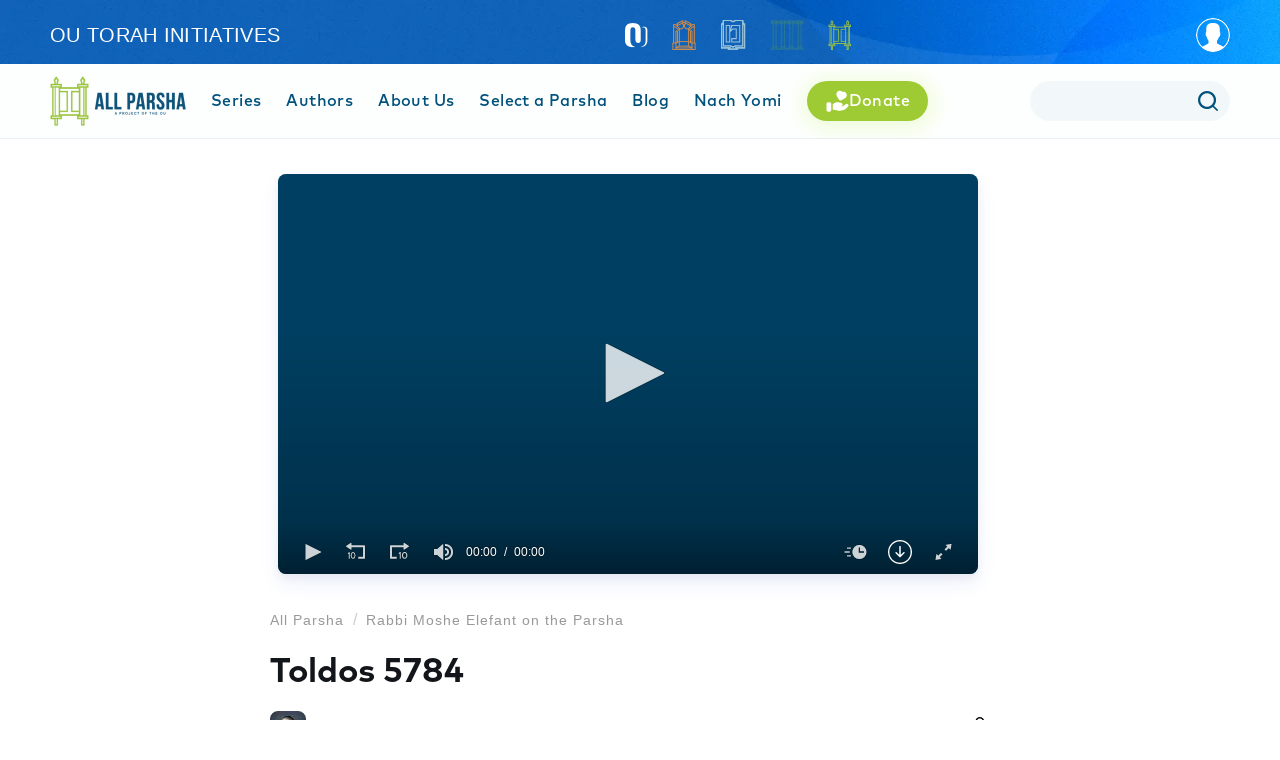

--- FILE ---
content_type: text/html; charset=utf-8
request_url: https://allparsha.org/p/176044
body_size: 26284
content:
<!doctype html>
<html data-n-head-ssr lang="en" data-n-head="%7B%22lang%22:%7B%22ssr%22:%22en%22%7D%7D">
  <head >
    <meta data-n-head="ssr" charset="utf-8"><meta data-n-head="ssr" name="viewport" content="width=device-width, initial-scale=1"><meta data-n-head="ssr" name="msapplication-TileColor" content="#00507d"><meta data-n-head="ssr" name="theme-color" content="#00507d"><meta data-n-head="ssr" property="fb:app_id" content="948818435176052"><meta data-n-head="ssr" data-hid="description" name="description" content="Toldos 5784"><meta data-n-head="ssr" name="description" content="Toldos 5784"><meta data-n-head="ssr" property="og:locale" content="en_US"><meta data-n-head="ssr" property="article:section" content="Parsha"><meta data-n-head="ssr" property="article:published_time" content="2023-11-05T23:34:59.451Z"><meta data-n-head="ssr" property="og:type" content="article"><meta data-n-head="ssr" property="og:description" content="Toldos 5784"><meta data-n-head="ssr" property="og:title" content="
          Toldos 5784"><meta data-n-head="ssr" property="og:url" content="https://allparsha.org/p/176044/"><meta data-n-head="ssr" property="og:site_name" content="All Parsha"><meta data-n-head="ssr" property="og:image" content="https://res.cloudinary.com/ouinternal/image/upload/c_scale,f_auto,q_auto,w_265/outorah/tfaboxhrs8qq6m1zccan.jpeg"><meta data-n-head="ssr" property="og:image:secure_url" content="https://res.cloudinary.com/ouinternal/image/upload/c_scale,f_auto,q_auto,w_265/outorah/tfaboxhrs8qq6m1zccan.jpeg"><meta data-n-head="ssr" property="og:image:width" content="200"><meta data-n-head="ssr" property="og:image:height" content="74"><meta data-n-head="ssr" property="twitter:title" content="
          Toldos 5784"><meta data-n-head="ssr" property="twitter:description" content="Toldos 5784"><meta data-n-head="ssr" property="twitter:image" content="https://res.cloudinary.com/ouinternal/image/upload/c_scale,f_auto,q_auto,w_265/outorah/tfaboxhrs8qq6m1zccan.jpeg"><meta data-n-head="ssr" property="twitter:card" content="summary_large_image"><meta data-n-head="ssr" property="twitter:site" content="@AllParsha"><meta data-n-head="ssr" property="twitter:creator" content="@AllParsha"><title>
          Toldos 5784</title><link data-n-head="ssr" rel="canonical" href="https://allparsha.org/p/176044/"><script data-n-head="ssr" src="https://cmp.osano.com/AzyvxUSByGm4feKh/e11b76f0-6aac-484b-818d-b5c340a4c876/osano.js"></script><script data-n-head="ssr" src="https://www.googletagmanager.com/gtag/js?id=GTM-WST2SC4" async></script><link rel="preload" href="/_nuxt/32cec47.js" as="script"><link rel="preload" href="/_nuxt/7e82000.js" as="script"><link rel="preload" href="/_nuxt/56e2954.js" as="script"><link rel="preload" href="/_nuxt/aa09448.js" as="script"><link rel="preload" href="/_nuxt/07e90d7.js" as="script"><link rel="preload" href="/_nuxt/0f31cda.js" as="script"><link rel="preload" href="/_nuxt/e0cc479.js" as="script"><style data-vue-ssr-id="6f188698:0 2bf6eef0:0 206cbfc8:0 2c6794ac:0 2c6794ac:1 d3964c0e:0 4b92b1d0:0 6798c26f:0 00acca6a:0 2b8c4c32:0 6447afd1:0 c1844be8:0 20ca9ffc:0 6bd6abe5:0 fe1c4f98:0 7ef98a72:0 08e06e56:0 75c33d3d:0">@font-face{font-family:"MarkPro-Bold";font-style:normal;font-weight:400;src:url(/_nuxt/fonts/MARKPRO-BOLD.8de18e3.eot);src:url(/_nuxt/fonts/MARKPRO-BOLD.8de18e3.eot?#iefix) format("embedded-opentype"),url(/_nuxt/fonts/MARKPRO-BOLD.b20da9d.otf) format("opentype"),url(/_nuxt/img/MARKPRO-BOLD.8c0798d.svg) format("svg"),url(/_nuxt/fonts/MARKPRO-BOLD.db98beb.ttf) format("truetype"),url(/_nuxt/fonts/MARKPRO-BOLD.bdadb33.woff) format("woff"),url(/_nuxt/fonts/MARKPRO-BOLD.0674107.woff2) format("woff2")}
@font-face{font-family:"MarkPro-Medium";font-style:normal;font-weight:400;src:url(/_nuxt/fonts/MARKPRO-MEDIUM.04d0e91.eot);src:url(/_nuxt/fonts/MARKPRO-MEDIUM.04d0e91.eot?#iefix) format("embedded-opentype"),url(/_nuxt/fonts/MARKPRO-MEDIUM.883efd1.otf) format("opentype"),url(/_nuxt/img/MARKPRO-MEDIUM.b9cfaee.svg) format("svg"),url(/_nuxt/fonts/MARKPRO-MEDIUM.230a54e.ttf) format("truetype"),url(/_nuxt/fonts/MARKPRO-MEDIUM.4075106.woff) format("woff"),url(/_nuxt/fonts/MARKPRO-MEDIUM.bfdbf83.woff2) format("woff2")}
@font-face{font-family:"MarkPro";font-style:normal;font-weight:400;src:url(/_nuxt/fonts/MARKPRO.8cacf4d.eot);src:url(/_nuxt/fonts/MARKPRO.8cacf4d.eot?#iefix) format("embedded-opentype"),url(/_nuxt/fonts/MARKPRO.737fd59.otf) format("opentype"),url(/_nuxt/img/MARKPRO.4630850.svg) format("svg"),url(/_nuxt/fonts/MARKPRO.0ede001.ttf) format("truetype"),url(/_nuxt/fonts/MARKPRO.af622be.woff) format("woff"),url(/_nuxt/fonts/MARKPRO.bf6532c.woff2) format("woff2")}
@import url(https://use.typekit.net/ati6zrf.css);
fieldset[disabled] .multiselect{pointer-events:none}.multiselect__spinner{background:#fff;display:block;height:35px;position:absolute;right:1px;top:1px;width:48px}.multiselect__spinner:after,.multiselect__spinner:before{border:2px solid transparent;border-radius:100%;border-top-color:#41b883;-webkit-box-shadow:0 0 0 1px transparent;box-shadow:0 0 0 1px transparent;content:"";height:16px;left:50%;margin:-8px 0 0 -8px;position:absolute;top:50%;width:16px}.multiselect__spinner:before{-webkit-animation:spinning 2.4s cubic-bezier(.41,.26,.2,.62);animation:spinning 2.4s cubic-bezier(.41,.26,.2,.62);-webkit-animation-iteration-count:infinite;animation-iteration-count:infinite}.multiselect__spinner:after{-webkit-animation:spinning 2.4s cubic-bezier(.51,.09,.21,.8);animation:spinning 2.4s cubic-bezier(.51,.09,.21,.8);-webkit-animation-iteration-count:infinite;animation-iteration-count:infinite}.multiselect__loading-enter-active,.multiselect__loading-leave-active{opacity:1;-webkit-transition:opacity .4s ease-in-out;transition:opacity .4s ease-in-out}.multiselect__loading-enter,.multiselect__loading-leave-active{opacity:0}.multiselect,.multiselect__input,.multiselect__single{font-family:inherit;font-size:16px;-ms-touch-action:manipulation;touch-action:manipulation}.multiselect{-webkit-box-sizing:content-box;box-sizing:content-box;color:#35495e;display:block;min-height:40px;position:relative;text-align:left;width:100%}.multiselect *{-webkit-box-sizing:border-box;box-sizing:border-box}.multiselect:focus{outline:none}.multiselect--disabled{background:#ededed;opacity:.6;pointer-events:none}.multiselect--active{z-index:50}.multiselect--active:not(.multiselect--above) .multiselect__current,.multiselect--active:not(.multiselect--above) .multiselect__input,.multiselect--active:not(.multiselect--above) .multiselect__tags{border-bottom-left-radius:0;border-bottom-right-radius:0}.multiselect--active .multiselect__select{-webkit-transform:rotate(180deg);-ms-transform:rotate(180deg);transform:rotate(180deg)}.multiselect--above.multiselect--active .multiselect__current,.multiselect--above.multiselect--active .multiselect__input,.multiselect--above.multiselect--active .multiselect__tags{border-top-left-radius:0;border-top-right-radius:0}.multiselect__input,.multiselect__single{background:#fff;border:none;border-radius:5px;-webkit-box-sizing:border-box;box-sizing:border-box;display:inline-block;line-height:20px;margin-bottom:8px;min-height:20px;padding:0 0 0 5px;position:relative;-webkit-transition:border .1s ease;transition:border .1s ease;vertical-align:top;width:100%}.multiselect__input:-ms-input-placeholder{color:#35495e}.multiselect__input::-webkit-input-placeholder{color:#35495e}.multiselect__input::-moz-placeholder{color:#35495e}.multiselect__input::-ms-input-placeholder{color:#35495e}.multiselect__input::placeholder{color:#35495e}.multiselect__tag~.multiselect__input,.multiselect__tag~.multiselect__single{width:auto}.multiselect__input:hover,.multiselect__single:hover{border-color:#cfcfcf}.multiselect__input:focus,.multiselect__single:focus{border-color:#a8a8a8;outline:none}.multiselect__single{margin-bottom:8px;padding-left:5px}.multiselect__tags-wrap{display:inline}.multiselect__tags{background:#fff;border:1px solid #e8e8e8;border-radius:5px;display:block;font-size:14px;min-height:40px;padding:8px 40px 0 8px}.multiselect__tag{background:#41b883;border-radius:5px;color:#fff;display:inline-block;line-height:1;margin-bottom:5px;margin-right:10px;max-width:100%;overflow:hidden;padding:4px 26px 4px 10px;position:relative;text-overflow:ellipsis;white-space:nowrap}.multiselect__tag-icon{border-radius:5px;bottom:0;cursor:pointer;font-style:normal;font-weight:700;line-height:22px;margin-left:7px;position:absolute;right:0;text-align:center;top:0;-webkit-transition:all .2s ease;transition:all .2s ease;width:22px}.multiselect__tag-icon:after{color:#266d4d;content:"\D7";font-size:14px}.multiselect__tag-icon:focus,.multiselect__tag-icon:hover{background:#369a6e}.multiselect__tag-icon:focus:after,.multiselect__tag-icon:hover:after{color:#fff}.multiselect__current{border:1px solid #e8e8e8;border-radius:5px;min-height:40px;overflow:hidden;padding:8px 30px 0 12px;white-space:nowrap}.multiselect__current,.multiselect__select{-webkit-box-sizing:border-box;box-sizing:border-box;cursor:pointer;display:block;line-height:16px;margin:0;-webkit-text-decoration:none;text-decoration:none}.multiselect__select{height:38px;padding:4px 8px;position:absolute;right:1px;text-align:center;top:1px;-webkit-transition:-webkit-transform .2s ease;transition:-webkit-transform .2s ease;transition:transform .2s ease;transition:transform .2s ease,-webkit-transform .2s ease;width:40px}.multiselect__select:before{border-color:#999 transparent transparent;border-style:solid;border-width:5px 5px 0;color:#999;content:"";margin-top:4px;position:relative;right:0;top:65%}.multiselect__placeholder{color:#adadad;display:inline-block;margin-bottom:10px;padding-top:2px}.multiselect--active .multiselect__placeholder{display:none}.multiselect__content-wrapper{background:#fff;border:1px solid #e8e8e8;border-bottom-left-radius:5px;border-bottom-right-radius:5px;border-top:none;display:block;max-height:240px;overflow:auto;position:absolute;width:100%;z-index:50;-webkit-overflow-scrolling:touch}.multiselect__content{display:inline-block;list-style:none;margin:0;min-width:100%;padding:0;vertical-align:top}.multiselect--above .multiselect__content-wrapper{border-bottom:none;border-bottom-left-radius:0;border-bottom-right-radius:0;border-top:1px solid #e8e8e8;border-top-left-radius:5px;border-top-right-radius:5px;bottom:100%}.multiselect__content::webkit-scrollbar{display:none}.multiselect__element{display:block}.multiselect__option{cursor:pointer;display:block;line-height:16px;min-height:40px;padding:12px;position:relative;-webkit-text-decoration:none;text-decoration:none;text-transform:none;vertical-align:middle;white-space:nowrap}.multiselect__option:after{font-size:13px;line-height:40px;padding-left:20px;padding-right:12px;position:absolute;right:0;top:0}.multiselect__option--highlight{background:#41b883;color:#fff;outline:none}.multiselect__option--highlight:after{background:#41b883;color:#fff;content:attr(data-select)}.multiselect__option--selected{background:#f3f3f3;color:#35495e;font-weight:700}.multiselect__option--selected:after{color:silver;content:attr(data-selected)}.multiselect__option--selected.multiselect__option--highlight{background:#ff6a6a;color:#fff}.multiselect__option--selected.multiselect__option--highlight:after{background:#ff6a6a;color:#fff;content:attr(data-deselect)}.multiselect--disabled .multiselect__current,.multiselect--disabled .multiselect__select{background:#ededed;color:#a6a6a6}.multiselect__option--disabled{background:#ededed!important;color:#a6a6a6!important;cursor:text;pointer-events:none}.multiselect__option--group{background:#ededed;color:#35495e}.multiselect__option--group.multiselect__option--highlight{background:#35495e;color:#fff}.multiselect__option--group.multiselect__option--highlight:after{background:#35495e}.multiselect__option--disabled.multiselect__option--highlight{background:#dedede}.multiselect__option--group-selected.multiselect__option--highlight{background:#ff6a6a;color:#fff}.multiselect__option--group-selected.multiselect__option--highlight:after{background:#ff6a6a;color:#fff;content:attr(data-deselect)}.multiselect-enter-active,.multiselect-leave-active{-webkit-transition:all .15s ease;transition:all .15s ease}.multiselect-enter,.multiselect-leave-active{opacity:0}.multiselect__strong{display:inline-block;line-height:20px;margin-bottom:8px;vertical-align:top}[dir=rtl] .multiselect{text-align:right}[dir=rtl] .multiselect__select{left:1px;right:auto}[dir=rtl] .multiselect__tags{padding:8px 8px 0 40px}[dir=rtl] .multiselect__content{text-align:right}[dir=rtl] .multiselect__option:after{left:0;right:auto}[dir=rtl] .multiselect__clear{left:12px;right:auto}[dir=rtl] .multiselect__spinner{left:1px;right:auto}@-webkit-keyframes spinning{0%{-webkit-transform:rotate(0);transform:rotate(0)}to{-webkit-transform:rotate(2turn);transform:rotate(2turn)}}@keyframes spinning{0%{-webkit-transform:rotate(0);transform:rotate(0)}to{-webkit-transform:rotate(2turn);transform:rotate(2turn)}}.osano-cm-widget{display:none}*,:after,:before{-webkit-box-sizing:border-box;box-sizing:border-box}a,abbr,acronym,address,applet,article,aside,audio,b,big,blockquote,body,canvas,caption,center,cite,code,dd,del,details,dfn,div,dl,dt,em,embed,fieldset,figcaption,figure,footer,form,h1,h2,h3,h4,h5,h6,header,hgroup,html,i,iframe,img,ins,kbd,label,legend,li,mark,menu,nav,object,ol,output,p,pre,q,ruby,s,samp,section,small,span,strike,strong,sub,summary,sup,table,tbody,td,tfoot,th,thead,time,tr,tt,u,ul,var,video{border:0;font-size:100%;font:inherit;margin:0;padding:0;vertical-align:baseline}:focus{outline:0}article,aside,details,figcaption,figure,footer,header,hgroup,menu,nav,section{display:block}body{line-height:1}ol,ul{list-style:none}blockquote,q{quotes:none}blockquote:after,blockquote:before,q:after,q:before{content:"";content:none}input[type=search]::-webkit-search-cancel-button,input[type=search]::-webkit-search-decoration,input[type=search]::-webkit-search-results-button,input[type=search]::-webkit-search-results-decoration{-webkit-appearance:none;-moz-appearance:none}input[type=search]{-webkit-appearance:none;-moz-appearance:none}audio,canvas,video{display:inline-block;*display:inline;*zoom:1;max-width:100%}audio:not([controls]){display:none;height:0}[hidden]{display:none}html{font-size:100%;-webkit-text-size-adjust:100%;-ms-text-size-adjust:100%}a:focus{outline:thin dotted}a{-webkit-text-decoration:none;text-decoration:none}a:active,a:hover{outline:0}img{border:0;-ms-interpolation-mode:bicubic}figure,form{margin:0}fieldset{border:1px solid silver;margin:0 2px;padding:.35em .625em .75em}legend{border:0;*margin-left:-7px;padding:0;white-space:normal}button,input,select,textarea{font-size:100%;margin:0;vertical-align:baseline;*vertical-align:middle}button,input{line-height:normal}button,select{text-transform:none}button,html input[type=button],input[type=reset],input[type=submit]{-webkit-appearance:button;cursor:pointer;overflow:visible}button[disabled],html input[disabled]{cursor:default}input[type=checkbox],input[type=radio]{-webkit-box-sizing:border-box;box-sizing:border-box;height:13px;padding:0;width:13px}input[type=search]{-webkit-appearance:textfield;-webkit-box-sizing:content-box;box-sizing:content-box}input[type=search]::-webkit-search-cancel-button,input[type=search]::-webkit-search-decoration{-webkit-appearance:none}button::-moz-focus-inner,input::-moz-focus-inner{border:0;padding:0}textarea{overflow:auto;vertical-align:top}table{border-collapse:collapse;border-spacing:0}button,html,input,select,textarea{color:#222}::-moz-selection{background:#b3d4fc;text-shadow:none}::selection{background:#b3d4fc;text-shadow:none}img{vertical-align:middle}fieldset{border:0;margin:0;padding:0}textarea{resize:vertical}.chromeframe{background:#ccc;color:#000;margin:.2em 0;padding:.2em 0}address,cite,dfn,em,i,var{font-style:italic}blockquote{border-left:5px solid #eee;font-size:17.5px;margin:0 0 20px;padding:10px 20px}.tooltip{display:block!important;max-width:250px;z-index:10000}.tooltip .tooltip-inner{background:#fff;-webkit-box-shadow:0 0 15px rgba(0,0,0,.15);box-shadow:0 0 15px rgba(0,0,0,.15);color:#6c6c6c;font-size:16px;line-height:1.4;padding:20px}.tooltip .tooltip-arrow{border-color:#fff;border-style:solid;height:0;margin:10px;position:absolute;width:0}.tooltip[x-placement^=top]{margin-bottom:20px}.tooltip[x-placement^=top] .tooltip-arrow{border-bottom-color:transparent!important;border-left-color:transparent!important;border-right-color:transparent!important;border-width:15px 15px 0;bottom:-15px;left:calc(50% - 15px);margin-bottom:0;margin-top:0}.tooltip[x-placement^=bottom]{margin-top:20px}.tooltip[x-placement^=bottom] .tooltip-arrow{border-left-color:transparent!important;border-right-color:transparent!important;border-top-color:transparent!important;border-width:0 15px 15px;left:calc(50% - 15px);margin-bottom:0;margin-top:0;top:-15px}.tooltip[x-placement^=right]{margin-left:20px}.tooltip[x-placement^=right] .tooltip-arrow{border-bottom-color:transparent!important;border-left-color:transparent!important;border-top-color:transparent!important;border-width:15px 15px 15px 0;left:-15px;margin-left:0;margin-right:0;top:calc(50% - 15px)}.tooltip[x-placement^=left]{margin-right:20px}.tooltip[x-placement^=left] .tooltip-arrow{border-bottom-color:transparent!important;border-right-color:transparent!important;border-top-color:transparent!important;border-width:15px 0 15px 15px;margin-left:0;margin-right:0;right:-15px;top:calc(50% - 15px)}.tooltip[aria-hidden=true]{opacity:0;-webkit-transition:opacity .15s,visibility .15s;transition:opacity .15s,visibility .15s;visibility:hidden}.tooltip[aria-hidden=false]{opacity:1;-webkit-transition:opacity .15s;transition:opacity .15s;visibility:visible}.topline__select{background:transparent;height:42px;max-width:250px;min-height:42px;width:auto}.topline__select ::-webkit-input-placeholder{color:#fff}.topline__select :-moz-placeholder,.topline__select ::-moz-placeholder{color:#fff}.topline__select :-ms-input-placeholder{color:#fff}.topline__select.topline__select--dark .multiselect__spinner{background:#fff}.topline__select.topline__select--dark .multiselect__tags{border-color:#d28f45}.topline__select.topline__select--dark .multiselect__input,.topline__select.topline__select--dark .multiselect__single{color:#00517c}.topline__select.topline__select--dark .multiselect__select:before{border-color:#d28f45}.topline__select .multiselect__select{height:42px}.topline__select .multiselect__select:before{border:solid #aecf61;border-width:0 2px 2px 0;content:"";display:inline-block;margin-top:0;padding:5px;top:21%;-ms-transform:rotate(45deg);transform:rotate(45deg);-webkit-transform:rotate(45deg)}.topline__select.multiselect--active{width:auto}.topline__select .multiselect__content-wrapper{border:none;border-bottom-left-radius:0;border-bottom-right-radius:0;-webkit-box-shadow:0 0 15px rgba(0,0,0,.16);box-shadow:0 0 15px rgba(0,0,0,.16)}.topline__select .multiselect__spinner{background:#00517c;border-radius:50px;height:38px;left:2px;right:2px;top:2px;width:auto;z-index:3}.topline__select .multiselect__spinner:after,.topline__select .multiselect__spinner:before{border-top-color:#00adef}.topline__select .multiselect__content{font-family:"MarkPro",sans-serif}.topline__select .multiselect__option{width:100%}.topline__select .multiselect__option--highlight{background:#00517c}.topline__select .multiselect__tags{background:transparent;border-color:#00adef;border-radius:21px!important;display:-webkit-box;display:-webkit-flex;display:-ms-flexbox;display:flex;height:42px;min-height:42px;padding:1px 37px 0 16px;-webkit-box-align:center;-webkit-align-items:center;-ms-flex-align:center;align-items:center;line-height:1.1}.topline__select .multiselect__single{cursor:pointer;white-space:nowrap;baseline-shift:sub}.topline__select .multiselect__input,.topline__select .multiselect__single{background:transparent;color:#fff;font-family:"MarkPro-Bold",sans-serif;font-size:26px;margin:0;padding:0}.topline__select .multiselect__input{max-width:82px;width:auto}.topline__select .multiselect__placeholder{color:#d28f45;font-family:"MarkPro-Bold",sans-serif;font-size:26px;padding-left:5px;padding-top:1px}.queue__select{background:transparent;cursor:pointer;height:38px;min-height:38px}.queue__select ::-webkit-input-placeholder{color:#00517c;text-transform:uppercase}.queue__select :-moz-placeholder,.queue__select ::-moz-placeholder{color:#00517c;text-transform:uppercase}.queue__select :-ms-input-placeholder{color:#00517c;text-transform:uppercase}.queue__select.multiselect--active{width:auto}.queue__select.multiselect--active .multiselect__select:before{top:20%}.queue__select.multiselect--disabled .multiselect__select{background:transparent}.queue__select.search__select--multiple .multiselect__option:before{background-image:url([data-uri]);background-position:50%;background-size:cover;content:"";display:inline-block;height:14px;margin-right:11px;position:relative;top:2px;width:14px}.queue__select.search__select--multiple .multiselect__option--highlight:before{background-image:url([data-uri])}.queue__select.search__select--multiple .multiselect__option--selected:before{background-image:url([data-uri])}.queue__select.search__select--multiple .multiselect__option--selected.multiselect__option--highlight:before{background-image:url([data-uri])}.queue__select.search__select--multiple .multiselect__select{margin-top:-1px}.queue__select.search__select--multiple .multiselect__select:before{border:0;color:#00517c;content:"+";font-size:22px;padding:5px;top:5%;-ms-transform:rotate(0);transform:rotate(0);-webkit-transform:rotate(0)}.queue__select .multiselect__select{height:38px;margin-top:1px}.queue__select .multiselect__select:before{border:solid #00517c;border-width:0 2px 2px 0;content:"";display:inline-block;margin-top:0;padding:3px;top:8%;-ms-transform:rotate(45deg);transform:rotate(45deg);-webkit-transform:rotate(45deg)}.queue__select .multiselect__content-wrapper{border:none;border-bottom-left-radius:0;border-bottom-right-radius:0;-webkit-box-shadow:0 0 15px rgba(0,0,0,.16);box-shadow:0 0 15px rgba(0,0,0,.16)}.queue__select .multiselect__content{font-family:"MarkPro",sans-serif}.queue__select .multiselect__option{-webkit-transition:background-color .2s;transition:background-color .2s;width:100%}.queue__select .multiselect__option--selected{font-weight:400}.queue__select .multiselect__option--highlight{background:#00517c}.queue__select .multiselect__element{font-size:13px}.queue__select .multiselect__tags{background:transparent;border-color:#00517c;border-radius:0;height:38px;min-height:38px;overflow:hidden;padding:7px 30px 0 8px;text-overflow:ellipsis;white-space:nowrap}.queue__select .multiselect__tags-wrap{display:none}.queue__select .multiselect__single{cursor:pointer;overflow:hidden;text-overflow:ellipsis;white-space:nowrap}.queue__select .multiselect__input,.queue__select .multiselect__single{background:transparent;color:#00517c;font-size:12px;letter-spacing:.2em;padding-top:3px;text-transform:uppercase}.queue__select .multiselect__input{margin-bottom:5px;max-width:95px;width:auto}.queue__select .multiselect__placeholder{color:#00517c;font-size:12px;letter-spacing:.2em;padding-left:5px;padding-top:7px;text-transform:uppercase}.btn{border:1px solid #00517c;color:#00517c;cursor:pointer;display:inline-block;font-size:16px;line-height:1;padding:13px 35px 11px;text-align:center;-webkit-transition:all .3s;transition:all .3s}.btn,.btn:active,.btn:focus,.btn:hover{-webkit-text-decoration:none;text-decoration:none}.btn:active,.btn:focus,.btn:hover{background:#00517c;color:#fff}.btn:active,.btn:focus{background:#003049;color:#fff}.btn.btn--white{border:1px solid #fff;color:#fff}.btn.btn--orange{background:#f3a756;border:none;border-radius:18px;color:#fff;display:-webkit-box;display:-webkit-flex;display:-ms-flexbox;display:flex;font-size:20px;padding:13px 30px 11px;text-align:center;-webkit-box-align:center;-webkit-align-items:center;-ms-flex-align:center;align-items:center;-webkit-box-pack:center;-webkit-justify-content:center;-ms-flex-pack:center;font-family:"MarkPro-Medium",sans-serif;justify-content:center}.btn.btn--orange:hover{background:#af7232}@media(min-width:720px){.btn.btn--orange{font-size:30px;line-height:30px;padding:14px 10px;width:220px}}.btn.btn--small{padding:10px 20px 8px}.btn.btn--negative{background:#00517c;color:#fff}.btn.btn--negative:active,.btn.btn--negative:focus,.btn.btn--negative:hover{background:transparent;color:#00517c;-webkit-text-decoration:none;text-decoration:none}.btn.btn--negative:active,.btn.btn--negative:focus{background:#003049;color:#fff}.btn.btn--accent{border-color:#d28f45;color:#d28f45}.btn.btn--accent:hover{background:#d28f45;color:#fff}.btn.btn--accent:active,.btn.btn--accent:focus{background:#a36827;color:#fff}.btn.btn--accent.btn--negative{background:#d28f45;color:#fff}.btn.btn--accent.btn--negative:hover{background:transparent;color:#d28f45}.btn.btn--secondary{background:#00adef;border-color:#00adef;color:#fff}.btn.btn--secondary:hover{background:#0088bc;border-color:#0088bc}.btn.btn--secondary:active,.btn.btn--secondary:focus{background:#0076a3;border-color:#0076a3}.btn.btn--cta{background:#d28f45;border-color:#d28f45;border-radius:15px;color:#fff;font-family:"MarkPro-Medium",sans-serif;min-width:250px;padding:17px 40px 15px}@media(max-width:400px){.btn.btn--cta{min-width:150px;width:100%}}.btn.btn--cta:hover{background:transparent;color:#d28f45}.btn.btn--cta:active,.btn.btn--cta:focus{background:#a36827;color:#fff}.btn.btn--zichru{background:#cca347;border-color:#cca347;color:#fff;font-family:"MarkPro-Bold",sans-serif;font-size:18px}.btn.btn--zichru.nuxt-link-active,.btn.btn--zichru:hover{background:#9b792b;border-color:#9b792b;color:#fff}.btn.btn--zichru:active,.btn.btn--zichru:focus{background:#9b792b;color:#fff}.btn.btn--full-width,.btn.btn--half-width{display:block;margin:0 auto;max-width:250px}.btn.btn--loading{color:rgba(0,0,0,0)!important;position:relative}.btn.btn--loading:before{background-image:url([data-uri]);background-position:50%;background-repeat:no-repeat;bottom:0;content:"";left:0;position:absolute;right:0;top:0;z-index:2}.btn.btn--disabled{-webkit-filter:grayscale(100%);filter:grayscale(100%);opacity:1}.btn.btn--disabled,.btn.btn--disabled:hover{background:#fafafa;border-color:#cfcfcf;color:#b9b9b9}.btn.btn--big-font{font-size:23px;letter-spacing:.03em}*{-webkit-box-sizing:border-box;box-sizing:border-box}body,html{height:100%}body{background:#fff;font-family:"proxima-nova-condensed","Helvetica Neue",Helvetica,Arial,sans-serif;font-size:16px;font-weight:400;line-height:1.4;margin:0;padding:0}.lazy-background:not(.visible){background-image:none!important}#__layout,#__nuxt{height:100%}.container{padding-left:15px;padding-right:15px}.site-wrapper{margin:0 auto;max-width:1200px;padding:0 10px;position:relative;width:100%;-webkit-box-flex:1;-webkit-flex-grow:1;-ms-flex-positive:1;flex-grow:1}.site-wrapper.site-wrapper--930{max-width:930px}.site-wrapper.site-wrapper--1000{max-width:1000px}.site-wrapper.site-wrapper--1130{max-width:1130px}.site-wrapper.site-wrapper--1150{max-width:1150px}.site-wrapper.site-wrapper--1200{max-width:1200px}.site-wrapper.site-wrapper--foreground{background:#fff}.content{display:-webkit-box;display:-webkit-flex;display:-ms-flexbox;display:flex;height:100%}@media(max-width:1000px){.content{display:block}}.content__left{background:#fff;padding:35px 25px 35px 0;-webkit-box-flex:1;-webkit-flex-grow:1;-ms-flex-positive:1;flex-grow:1}@media(max-width:700px){.content__left{padding:15px}}.content__right{min-width:395px;padding:35px 0 35px 35px;width:395px}@media(max-width:350px){.content__right{padding:20px}}.topline{background:#00517c;width:100%}.topline.topline--homepage .topline__inner{-webkit-box-align:center;-webkit-align-items:center;-ms-flex-align:center;align-items:center;-webkit-box-pack:center;-webkit-justify-content:center;-ms-flex-pack:center;justify-content:center;min-height:70px;padding:14px}.topline__inner{-webkit-flex-wrap:wrap;-ms-flex-wrap:wrap;flex-wrap:wrap}.topline__inner,.topline__left{display:-webkit-box;display:-webkit-flex;display:-ms-flexbox;display:flex}.topline__left{-webkit-box-flex:1;-webkit-flex-grow:1;-ms-flex-positive:1;flex-grow:1;min-height:70px;padding:10px 35px;-webkit-box-align:center;-webkit-align-items:center;-ms-flex-align:center;align-items:center;border-right:15px solid #fff}@media(max-width:1000px){.topline__left{border-right:none}}@media(max-width:700px){.topline__left{padding-left:15px;padding-right:15px}}.topline__right{display:-webkit-box;display:-webkit-flex;display:-ms-flexbox;display:flex;max-width:370px;min-width:370px;width:370px;-webkit-box-align:center;-webkit-align-items:center;-ms-flex-align:center;align-items:center;-webkit-box-pack:start;-webkit-justify-content:flex-start;-ms-flex-pack:start;color:#fff;justify-content:flex-start;padding:20px 35px}@media(max-width:1000px){.topline__right{display:none}}.topline__heading{font-family:"MarkPro-Bold",sans-serif;font-size:20px}.topline__search{display:-webkit-box;display:-webkit-flex;display:-ms-flexbox;display:flex;-webkit-box-align:center;-webkit-align-items:center;-ms-flex-align:center;align-items:center;padding:25px;width:100%}@media(max-width:500px){.topline__search{display:block;padding-left:15px;padding-right:15px}}.topline__search-heading{color:#fff;font-family:"MarkPro-Bold",sans-serif;font-size:30px;margin-right:6%;padding-left:15px}@media(max-width:800px){.topline__search-heading{font-size:26px;margin-right:0;padding-left:0;padding-right:25px}}@media(max-width:500px){.topline__search-heading{margin-bottom:15px}}.topline__input-wrapper{-webkit-box-flex:1;-webkit-flex-grow:1;-ms-flex-positive:1;flex-grow:1;position:relative}.topline__input-clear{bottom:0;display:-webkit-box;display:-webkit-flex;display:-ms-flexbox;display:flex;position:absolute;right:0;top:0;width:45px;-webkit-box-align:center;-webkit-align-items:center;-ms-flex-align:center;align-items:center;-webkit-box-pack:center;-webkit-justify-content:center;-ms-flex-pack:center;color:#d28f45;cursor:pointer;font-size:30px;justify-content:center}.topline__input-clear:hover{color:#00adef}.topline__input{border:none;color:#6c6c6c;font-family:"MarkPro",sans-serif;font-size:16px;padding:13px 20px;width:100%}.video-wrapper{display:-webkit-box;display:-webkit-flex;display:-ms-flexbox;display:flex;-webkit-box-pack:center;-webkit-justify-content:center;-ms-flex-pack:center;height:0;justify-content:center;margin-bottom:35px;max-width:100%;padding-bottom:56.25%;position:relative;width:100%}.video-wrapper div,.video-wrapper iframe,.video-wrapper video{bottom:0;height:100%;left:0;position:absolute;right:0;top:0;width:100%}.auth0-lock.auth0-lock .auth0-lock-input-wrap .auth0-lock-custom-icon,.auth0-lock.auth0-lock .auth0-lock-input-wrap .auth0-lock-icon{width:12px}.auth0-lock.auth0-lock .auth0-lock-input-wrap .auth0-lock-custom-icon.auth0-lock-icon-box,.auth0-lock.auth0-lock .auth0-lock-input-wrap .auth0-lock-icon.auth0-lock-icon-box{bottom:13px}#auth0-lock{min-height:600px}.jw-progress{background:#00adef!important}@media print{.author__img,.back-link,.footer__col--mid,.header__center,.header__right,.most-popular,.post__tabs,.privacy__link,.sidebar__reference,.social__links,.subscribe-section,.video-box{display:none!important}}
.nuxt-progress{background-color:#00adef;height:2px;left:0;opacity:1;position:fixed;right:0;top:0;-webkit-transition:width .1s,opacity .4s;transition:width .1s,opacity .4s;width:0;z-index:999999}.nuxt-progress.nuxt-progress-notransition{-webkit-transition:none;transition:none}.nuxt-progress-failed{background-color:red}
.default-layout[data-v-e74a7294]{-webkit-box-orient:vertical;-webkit-box-direction:normal;-webkit-flex-direction:column;-ms-flex-direction:column;flex-direction:column;min-height:100%}.default-layout[data-v-e74a7294],.main-content[data-v-e74a7294]{display:-webkit-box;display:-webkit-flex;display:-ms-flexbox;display:flex}.main-content[data-v-e74a7294]{-webkit-box-flex:1;-webkit-flex:1 0 auto;-ms-flex:1 0 auto;flex:1 0 auto;-webkit-flex-wrap:wrap;-ms-flex-wrap:wrap;flex-wrap:wrap}
.header[data-v-348482e8]{background-image:url(https://res.cloudinary.com/orthodox-union/image/upload/f_auto,q_auto/v1551002339/Torah/torag-header-bg.png);background-size:cover}.header__inner[data-v-348482e8]{display:-webkit-box;display:-webkit-flex;display:-ms-flexbox;display:flex;padding:18px 0 12px;-webkit-box-pack:justify;-webkit-justify-content:space-between;-ms-flex-pack:justify;justify-content:space-between;-webkit-box-align:center;-webkit-align-items:center;-ms-flex-align:center;align-items:center}.header__left[data-v-348482e8]{-webkit-box-flex:1;-webkit-flex-grow:1;-ms-flex-positive:1;display:none;flex-grow:1;-webkit-text-decoration:none;text-decoration:none;-webkit-box-pack:start;-webkit-justify-content:flex-start;-ms-flex-pack:start;color:#fff;font-size:20px;justify-content:flex-start;letter-spacing:.31px;line-height:32px;padding-right:5px}@media(min-width:960px){.header__left[data-v-348482e8]{display:-webkit-box;display:-webkit-flex;display:-ms-flexbox;display:flex}}.header__center[data-v-348482e8]{display:-webkit-box;display:-webkit-flex;display:-ms-flexbox;display:flex;-webkit-box-align:center;-webkit-align-items:center;-ms-flex-align:center;align-items:center}@media(min-width:960px){.header__center[data-v-348482e8]{margin:0 auto}}.header__logo[data-v-348482e8]{padding:0 12px}.header__profile[data-v-348482e8]{background:#00517c;border-radius:50%;font-size:18px;height:40px;max-width:40px;width:40px;-webkit-box-flex:1;-webkit-flex-grow:1;-ms-flex-positive:1;display:none;flex-grow:1;-webkit-box-align:center;-webkit-align-items:center;-ms-flex-align:center;align-items:center;-webkit-box-pack:center;-webkit-justify-content:center;-ms-flex-pack:center;color:#fff;justify-content:center;letter-spacing:0;text-align:center;-webkit-text-decoration:none;text-decoration:none}@media(min-width:960px){.header__profile[data-v-348482e8]{display:-webkit-box;display:-webkit-flex;display:-ms-flexbox;display:flex}}.header__right[data-v-348482e8]{-webkit-box-flex:1;-webkit-flex-grow:1;-ms-flex-positive:1;display:-webkit-box;display:-webkit-flex;display:-ms-flexbox;display:flex;flex-grow:1;position:relative;-webkit-box-pack:end;-webkit-justify-content:flex-end;-ms-flex-pack:end;justify-content:flex-end;-webkit-box-align:center;-webkit-align-items:center;-ms-flex-align:center;align-items:center}@media(min-width:960px){.header__right[data-v-348482e8]{padding-left:5px}}.menu__mobile[data-v-348482e8]{display:block;padding:10px 20px}@media(min-width:960px){.menu__mobile[data-v-348482e8]{display:none}}.menu__mobile[data-v-348482e8]:after{color:#fff;content:"☰";float:right;font-size:20px;padding:0;position:relative;top:50%}.header__login[data-v-348482e8]{color:#00adef;cursor:pointer;font-family:"MarkPro-Bold",sans-serif;font-size:26px;position:relative;-webkit-text-decoration:none;text-decoration:none;-webkit-transition:color .2s;transition:color .2s}.header__login[data-v-348482e8]:hover{color:#00517c}
.mobile__login[data-v-4df7e0ee]{-webkit-box-pack:center;-webkit-justify-content:center;-ms-flex-pack:center;border-radius:50%;height:34px;justify-content:center;max-width:34px;min-width:34px;position:relative;width:34px}.mobile__login[data-v-4df7e0ee],.user__logged[data-v-4df7e0ee]{display:-webkit-box;display:-webkit-flex;display:-ms-flexbox;display:flex;-webkit-box-align:center;-webkit-align-items:center;-ms-flex-align:center;align-items:center}.user__logged[data-v-4df7e0ee]{cursor:pointer}.user__logged:hover .user__image-wrapper[data-v-4df7e0ee]:before{opacity:.2}.user__name[data-v-4df7e0ee]{color:#fff;font-family:"MarkPro-Medium",sans-serif;font-size:12px;line-height:1.2;max-width:100px;padding-right:12px;position:relative;text-align:right;top:1px}.user__image-wrapper[data-v-4df7e0ee]{border-radius:50%;height:36px;min-width:36px;overflow:hidden;position:relative;width:36px}.user__image-wrapper[data-v-4df7e0ee]:before{background:#d28f45;border-radius:50%;bottom:0;content:"";height:100%;left:0;opacity:0;position:absolute;right:0;top:0;-webkit-transition:all .2s;transition:all .2s;width:100%}.user__image[data-v-4df7e0ee]{display:block;height:auto;width:100%}
.user-menu[data-v-6a8f90de]{background:#fff;-webkit-box-shadow:0 0 15px rgba(0,0,0,.1);box-shadow:0 0 15px rgba(0,0,0,.1);margin-top:13px;min-width:100px;position:absolute;right:0;top:100%;z-index:5}.user-menu[data-v-6a8f90de]:after{border:10px solid transparent;border-bottom-color:#fff;top:-20px}.user-menu[data-v-6a8f90de]:after,.user-menu[data-v-6a8f90de]:before{content:"";position:absolute;right:10px}.user-menu[data-v-6a8f90de]:before{border:10px solid transparent;border-bottom-color:#efefef;top:-21px}.user-menu__item[data-v-6a8f90de]{background:#fbfbfb;border-top:1px solid #b8d7ff;color:#00517c;display:block;font-family:"MarkPro-Medium",sans-serif;font-size:15px;letter-spacing:.4px;line-height:22px;padding:10px 20px;-webkit-text-decoration:none;text-decoration:none;-webkit-transition:all .2s;transition:all .2s}.user-menu__item[data-v-6a8f90de]:active,.user-menu__item[data-v-6a8f90de]:focus,.user-menu__item[data-v-6a8f90de]:hover{font-family:"MarkPro-Bold",sans-serif;outline:none}.nuxt-link-active[data-v-6a8f90de]{background:#e3f1f4;color:#00517c;outline:none}
.mobile-menu[data-v-c20fa254]{background:#fff;display:none;left:0;padding:45px 25px 30px;position:absolute;top:0;width:100%;z-index:99999}.mobile-menu.showMobile[data-v-c20fa254]{display:block}.mobile-menu .mobile-menu__close[data-v-c20fa254],.mobile-menu.showMobile[data-v-c20fa254]{-webkit-transition:all .3s ease-in-out;transition:all .3s ease-in-out}.mobile-menu .mobile-menu__close[data-v-c20fa254]{border:1px solid #00517c;color:#00517c;display:-webkit-box;display:-webkit-flex;display:-ms-flexbox;display:flex;padding:10px 15px;position:absolute;right:0;top:0;-webkit-box-align:center;-webkit-align-items:center;-ms-flex-align:center;align-items:center}.mobile-menu .mobile-menu__close img[data-v-c20fa254]{padding-left:7px}.mobile-menu .mobile-menu__close[data-v-c20fa254]:hover{opacity:.4}ul.menu__list li a[data-v-c20fa254]{color:#00517c;display:block;font-family:"MarkPro",sans-serif;font-weight:400;line-height:normal;max-width:100%;overflow:hidden;padding:.5rem 0;position:relative;text-overflow:ellipsis;white-space:nowrap;width:100%}ul.menu__list li a[data-v-c20fa254],ul.menu__list li a.menu__link--donate[data-v-c20fa254]{-webkit-text-decoration:none;text-decoration:none;text-transform:capitalize}ul.menu__list li a.menu__link--donate[data-v-c20fa254]{background:#9ecb34;border-radius:99px;-webkit-box-shadow:0 4px 6px -2px rgba(0,0,0,.02),1px 3px 17px 9px rgba(186,239,62,.15);box-shadow:0 4px 6px -2px rgba(0,0,0,.02),1px 3px 17px 9px rgba(186,239,62,.15);color:#fff;color:var(--base-white,#fff);font-size:16px;font-style:normal;font-weight:500;height:40px;line-height:24px;margin-right:20px;padding:8px 18px;grid-gap:8px;gap:8px;margin-top:10px;-webkit-box-pack:center;-webkit-justify-content:center;-ms-flex-pack:center;justify-content:center;text-align:center}ul.menu__list li.menu__dropdown[data-v-c20fa254]{display:-webkit-box;display:-webkit-flex;display:-ms-flexbox;display:flex;-webkit-box-orient:vertical;-webkit-box-direction:normal;-webkit-flex-flow:column;-ms-flex-flow:column;flex-flow:column;position:relative}.menu__icon[data-v-c20fa254]{background-image:url(https://res.cloudinary.com/orthodox-union/image/upload/co_rgb:999999,e_colorize:100,f_png/v1618762616/iconmonstr-plus-2_hvrcfp.svg);background-size:contain;cursor:pointer;display:block;height:13px;margin-left:20px;width:14px}.menu__icon.menu__iconclose[data-v-c20fa254]{background-image:url(https://res.cloudinary.com/orthodox-union/image/upload/co_rgb:999999,e_colorize:100,f_png/v1618762616/iconmonstr-minus-2_irbmrp.svg)}.menu__icon[data-v-c20fa254]:hover{opacity:.7}.menu__action[data-v-c20fa254]{display:-webkit-box;display:-webkit-flex;display:-ms-flexbox;display:flex;-webkit-box-align:center;-webkit-align-items:center;-ms-flex-align:center;align-items:center;padding-right:1rem}.menu__action .menu__link[data-v-c20fa254]{font-family:"MarkPro-Bold",sans-serif}ul.menu__dropdown-menu[data-v-c20fa254]{border-left:1px solid #c7c2c2;display:-webkit-box;display:-webkit-flex;display:-ms-flexbox;display:flex;font-size:16px;margin:0 0 10px 5px;-webkit-transition:all .3s ease-in-out;transition:all .3s ease-in-out;-webkit-box-orient:vertical;-webkit-box-direction:normal;-webkit-flex-flow:column;-ms-flex-flow:column;flex-flow:column;list-style:none;padding-bottom:0;padding-left:10px;padding-top:0}ul.menu__dropdown-menu li a[data-v-c20fa254]{font-family:"MarkPro",sans-serif;padding:.3rem 0 .5rem}ul.mobile-socials[data-v-c20fa254],ul.mobile-socials li a[data-v-c20fa254]{display:-webkit-box;display:-webkit-flex;display:-ms-flexbox;display:flex;-webkit-box-pack:center;-webkit-justify-content:center;-ms-flex-pack:center;justify-content:center;-webkit-box-align:center;-webkit-align-items:center;-ms-flex-align:center;align-items:center}ul.mobile-socials li a[data-v-c20fa254]{color:#aecf61;padding:15px 25px;-webkit-text-decoration:none;text-decoration:none;-webkit-box-orient:vertical;-webkit-box-direction:normal;-webkit-flex-flow:column;-ms-flex-flow:column;flex-flow:column}
.menu[data-v-b8f2915c]{background:#fdffff;border-bottom:1px solid #e8f1f4;display:none}@media(min-width:960px){.menu[data-v-b8f2915c]{display:block}}.menu__inner[data-v-b8f2915c]{padding:12px 0;-webkit-box-pack:justify;-webkit-justify-content:space-between;-ms-flex-pack:justify;justify-content:space-between;-webkit-box-align:center;-webkit-align-items:center;-ms-flex-align:center;align-items:center;max-width:100%}.menu__inner[data-v-b8f2915c],.menu__left[data-v-b8f2915c]{display:-webkit-box;display:-webkit-flex;display:-ms-flexbox;display:flex}.menu__left[data-v-b8f2915c]{-webkit-box-flex:1;-webkit-flex-grow:1;-ms-flex-positive:1;flex-grow:1;-webkit-text-decoration:none;text-decoration:none;-webkit-box-pack:start;-webkit-justify-content:flex-start;-ms-flex-pack:start;justify-content:flex-start}@media(max-width:992px){.menu__left[data-v-b8f2915c]{padding-left:5px}}.menu__center[data-v-b8f2915c]{display:-webkit-box;display:-webkit-flex;display:-ms-flexbox;display:flex;-webkit-box-align:center;-webkit-align-items:center;-ms-flex-align:center;align-items:center;-webkit-flex-flow:wrap;-ms-flex-flow:wrap;flex-flow:wrap;gap:10px}.menu__logo[data-v-b8f2915c]{padding-right:41px}.menu__link[data-v-b8f2915c]{color:#00517c;font-family:"MarkPro-Medium",sans-serif;font-size:16px;letter-spacing:.4px;line-height:22px;padding-right:25px;-webkit-text-decoration:none;text-decoration:none}.menu__link[data-v-b8f2915c]:hover{font-family:"MarkPro-Bold",sans-serif}.menu__link.menu__link--donate[data-v-b8f2915c]{background:#9ecb34;border-radius:99px;-webkit-box-shadow:0 4px 6px -2px rgba(0,0,0,.02),1px 3px 17px 9px rgba(186,239,62,.15);box-shadow:0 4px 6px -2px rgba(0,0,0,.02),1px 3px 17px 9px rgba(186,239,62,.15);color:#fff;color:var(--base-white,#fff);font-size:16px;font-style:normal;font-weight:500;line-height:24px;margin-right:10px;padding:8px 18px;text-transform:capitalize;grid-gap:8px;gap:8px}.menu__link.menu__link--donate[data-v-b8f2915c],.menu__profile[data-v-b8f2915c]{display:-webkit-box;display:-webkit-flex;display:-ms-flexbox;display:flex;height:40px;-webkit-text-decoration:none;text-decoration:none;-webkit-box-pack:center;-webkit-justify-content:center;-ms-flex-pack:center;justify-content:center;text-align:center}.menu__profile[data-v-b8f2915c]{background:#00517c;border-radius:50%;color:#fff;font-size:18px;letter-spacing:0;max-width:40px;width:40px}.menu__profile[data-v-b8f2915c],.menu__right[data-v-b8f2915c]{-webkit-box-flex:1;-webkit-flex-grow:1;-ms-flex-positive:1;flex-grow:1;-webkit-box-align:center;-webkit-align-items:center;-ms-flex-align:center;align-items:center}.menu__right[data-v-b8f2915c]{display:-webkit-box;display:-webkit-flex;display:-ms-flexbox;display:flex;-webkit-box-pack:end;-webkit-justify-content:flex-end;-ms-flex-pack:end;justify-content:flex-end}
.search[data-v-534e0c7c]{position:relative;-webkit-transition:width .3s ease-in-out;transition:width .3s ease-in-out;width:200px}.search>input[data-v-534e0c7c]{background:rgba(232,241,244,.5);border:none;border-radius:20px;color:#888383;display:block;font-size:13px;height:40px;padding-left:35px;width:100%}.search>input[data-v-534e0c7c]:focus{background:#e8f1f4}.search>img[data-v-534e0c7c]{color:#8cbbd8;position:absolute;right:12px;top:10px}img.author__avatar[data-v-534e0c7c]{background-position:50%;background-size:cover;border-radius:50%;height:30px;margin-right:10px;max-width:30px;overflow:hidden;width:30px}.results[data-v-534e0c7c]{background:#fff;border-radius:4px;-webkit-box-shadow:0 1px 15px rgba(0,0,0,.1);box-shadow:0 1px 15px rgba(0,0,0,.1);font-size:12px;max-height:500px;overflow:auto;position:absolute;top:43px;width:100%;z-index:9}.list-name[data-v-534e0c7c]{background:#f7f7f7;border-bottom:1px solid #ddd;color:#666;display:block;padding:5px 20px}.list-name[data-v-534e0c7c],.more-link[data-v-534e0c7c]{display:-webkit-box;display:-webkit-flex;display:-ms-flexbox;display:flex;font-weight:600;-webkit-box-align:center;-webkit-align-items:center;-ms-flex-align:center;align-items:center}.more-link[data-v-534e0c7c]{color:#365ba5;font-size:11px;margin-left:auto;width:58px}.more-link .icon[data-v-534e0c7c]{font-size:9px;margin-left:5px;max-width:10px}.search-list[data-v-534e0c7c]{border-bottom:1px solid #efefef;list-style:none;padding-bottom:10px}.search-list[data-v-534e0c7c]:first-child:after{border:10px solid transparent;border-bottom-color:#fff;content:"";left:50%;margin-left:-10px;position:absolute;top:-18px}.search-list[data-v-534e0c7c]:first-child:before{border:10px solid transparent;border-bottom-color:#efefef;content:"";left:50%;margin-left:-10px;position:absolute;top:-19px}.search-list a[data-v-534e0c7c]{color:#666;display:-webkit-box;display:-webkit-flex;display:-ms-flexbox;display:flex;font-weight:400;-webkit-box-align:center;-webkit-align-items:center;-ms-flex-align:center;align-items:center;padding:5px 20px}.search-list a[data-v-534e0c7c]:hover{background:#339af0;color:#fff;text-transform:none}.search-list .icon[data-v-534e0c7c]{margin-right:10px;max-width:10px}.ais-InstantSearch:last-child .search-result[data-v-534e0c7c]{border:none}.author-link[data-v-534e0c7c]{display:-webkit-box;display:-webkit-flex;display:-ms-flexbox;display:flex;-webkit-box-align:center;-webkit-align-items:center;-ms-flex-align:center;align-items:center;padding:5px 20px}.vue-avatar--wrapper[data-v-534e0c7c]{margin-right:10px}[data-v-534e0c7c]::-webkit-input-placeholder{color:#888383;font-size:12px}[data-v-534e0c7c]::-moz-placeholder{color:#888383;font-size:12px}[data-v-534e0c7c]:-ms-input-placeholder{color:#888383;font-size:12px}[data-v-534e0c7c]::-ms-input-placeholder{color:#888383;font-size:12px}[data-v-534e0c7c]::placeholder{color:#888383;font-size:12px}input[data-v-534e0c7c]::-webkit-input-placeholder{color:#888383;font-size:12px}input[data-v-534e0c7c]::-moz-placeholder{color:#888383;font-size:12px}input[data-v-534e0c7c]:-ms-input-placeholder{color:#888383;font-size:12px}input[data-v-534e0c7c]:-moz-placeholder{color:#888383;font-size:12px}
[data-v-29b23267] .text-content{font-size:16px}[data-v-29b23267] .text-content h1{font-family:"MarkPro-Bold",sans-serif;font-size:30px;margin-bottom:30px;padding-top:15px}[data-v-29b23267] .text-content h2{font-family:"MarkPro-Bold",sans-serif;font-size:24px;margin-bottom:30px;padding-top:10px}[data-v-29b23267] .text-content h3{font-family:"MarkPro-Bold",sans-serif;font-size:20px;margin-bottom:20px}[data-v-29b23267] .text-content a{color:#00517c;-webkit-text-decoration:none;text-decoration:none}[data-v-29b23267] .text-content a:active,[data-v-29b23267] .text-content a:focus,[data-v-29b23267] .text-content a:hover{color:#00adef}[data-v-29b23267] .text-content p{margin-bottom:20px}[data-v-29b23267] .text-content .ql-align-right{text-align:right}[data-v-29b23267] .text-content .ql-align-left{text-align:left}[data-v-29b23267] .text-content ol{font-size:15px;list-style-type:decimal;margin-bottom:20px;margin-left:20px}[data-v-29b23267] .text-content ul{font-size:15px;list-style:disc;margin-bottom:20px;margin-left:20px}[data-v-29b23267] .text-content li{display:list-item;line-height:1.5;margin-bottom:5px;position:relative}[data-v-29b23267] .text-content>{max-width:100%}[data-v-29b23267] .text-content img{display:block;margin-bottom:30px;max-width:100%;vertical-align:middle}[data-v-29b23267] .text-content b,[data-v-29b23267] .text-content strong{font-weight:700}.author-info[data-v-29b23267]{border-top:1px solid #d8d8d8;color:#000;display:-webkit-box;display:-webkit-flex;display:-ms-flexbox;display:flex;margin:0 auto;padding-top:20px;-webkit-text-decoration:none;text-decoration:none;-webkit-box-align:center;-webkit-align-items:center;-ms-flex-align:center;align-items:center}@media(max-width:500px){.author-info[data-v-29b23267]{-webkit-box-orient:vertical;-webkit-box-direction:normal;-webkit-flex-flow:column;-ms-flex-flow:column;flex-flow:column}}.author__img[data-v-29b23267]{background-position:50%;background-size:cover;border-radius:8px;height:36px;margin-right:16px;width:36px}.author__details[data-v-29b23267]{-webkit-box-flex:1;-webkit-flex:1;-ms-flex:1;flex:1}.author__name[data-v-29b23267]{color:#616161;font-family:"MarkPro",sans-serif;font-size:16px;letter-spacing:0;line-height:20px;-webkit-text-decoration:none;text-decoration:none}.author__name[data-v-29b23267]:hover{-webkit-text-decoration:underline;text-decoration:underline}.author__bio[data-v-29b23267]{color:#666;font-family:"MarkPro",sans-serif;font-size:14px;line-height:normal;margin-top:5px}.topline__multiselect-wrapper[data-v-29b23267]{display:-webkit-box;display:-webkit-flex;display:-ms-flexbox;display:flex;-webkit-flex-wrap:wrap;-ms-flex-wrap:wrap;flex-wrap:wrap;margin-bottom:-5px;margin-top:-5px}@media(max-width:500px){.topline__multiselect-wrapper[data-v-29b23267]{-webkit-box-pack:center;-webkit-justify-content:center;-ms-flex-pack:center;justify-content:center;width:100%}}.topline__select[data-v-29b23267]{margin:5px 10px}.topline__select.topline__select--author[data-v-29b23267]{min-width:180px}.topline__select.topline__select--page[data-v-29b23267]{width:90px}.fade-enter-active[data-v-29b23267],.fade-leave-active[data-v-29b23267]{-webkit-transition:opacity .3s;transition:opacity .3s}.fade-enter[data-v-29b23267],.fade-leave-to[data-v-29b23267]{opacity:0}.topline__multiselect-label[data-v-29b23267]{color:#00517c;overflow:hidden;width:1px}.amazon-book[data-v-29b23267]{display:block;line-height:25px;margin:0 auto 10px;max-width:615px}.amazon-book span[data-v-29b23267]{-webkit-text-decoration:underline;text-decoration:underline}.quiz-wrapper[data-v-29b23267]{height:900px}.text-content[data-v-29b23267]{margin-bottom:20px;margin-top:20px}.pdf-wrapper[data-v-29b23267]{background-image:url(https://res.cloudinary.com/orthodox-union/image/upload/v1616517602/Torah/allparsha/logo-allparsha-c.png);background-position:top;background-repeat:no-repeat;background-size:100%;margin-bottom:20px;margin-left:auto;margin-right:auto;max-width:772px;min-height:90vh}.pdf-viewer[data-v-29b23267],.pdf-wrapper[data-v-29b23267]{position:relative;width:100%}.pdf-viewer[data-v-29b23267]{height:100%;text-align:center;z-index:2}.embed-container[data-v-29b23267]{max-width:100%;overflow:hidden;padding-bottom:50px;padding-top:160%;position:relative;z-index:9}.daf-pdf__picture[data-v-29b23267]{height:100%;left:0;max-width:100%;position:absolute;top:0;width:100%;z-index:3}.sereis__name[data-v-29b23267]{color:#fff;display:none;font-family:"MarkPro-Medium",sans-serif;font-size:20px;margin-left:auto;-webkit-text-decoration:none;text-decoration:none}.sereis__name[data-v-29b23267]:hover{-webkit-text-decoration:underline;text-decoration:underline}@media(min-width:720px){.sereis__name[data-v-29b23267]{display:block}}.content[data-v-29b23267]{margin:0 auto;max-width:1135px}.content__left[data-v-29b23267]{margin:0 auto;max-width:740px}.post__title[data-v-29b23267]{color:#12161a;font-family:"MarkPro-Bold",sans-serif;font-size:34px;letter-spacing:0;margin-bottom:5px}.post__subinfo[data-v-29b23267]{border-bottom:1px solid #d9d9d9;margin-top:5px;padding:10px 0;-webkit-box-pack:justify;-webkit-justify-content:space-between;-ms-flex-pack:justify;justify-content:space-between}.post__author[data-v-29b23267],.post__subinfo[data-v-29b23267]{display:-webkit-box;display:-webkit-flex;display:-ms-flexbox;display:flex}.post__author[data-v-29b23267]{-webkit-text-decoration:none;text-decoration:none;-webkit-box-align:center;-webkit-align-items:center;-ms-flex-align:center;align-items:center}.post__author[data-v-29b23267]:hover{-webkit-text-decoration:underline;text-decoration:underline}.post__tabs[data-v-29b23267]{display:-webkit-box;display:-webkit-flex;display:-ms-flexbox;display:flex;-webkit-box-align:center;-webkit-align-items:center;-ms-flex-align:center;align-items:center}.post__tab__icon[data-v-29b23267]{margin-right:16px;position:relative}.post__tab__icon[data-v-29b23267]:last-of-type{margin-right:0}.post__tab__icon[data-v-29b23267]:before{background:#d8d8d8;bottom:0;content:"";left:0;opacity:0;position:absolute;right:0;top:0;-webkit-transition:opacity .4s;transition:opacity .4s}.post__tab__icon[data-v-29b23267]:hover{cursor:pointer}.post__tab__icon[data-v-29b23267]:hover:before{opacity:.1}.post__tab__icon.active img[data-v-29b23267],.post__tab__icon:hover img[data-v-29b23267]{-webkit-filter:grayscale(100%);filter:grayscale(100%)}ul.breadcrumb[data-v-29b23267]{list-style:none;margin:0 0 10px;padding:0 0 8px}ul.breadcrumb li[data-v-29b23267]{display:inline-block;margin-bottom:0}ul.breadcrumb li a[data-v-29b23267]{color:#999;font-size:14px;font-weight:400;letter-spacing:1px;-webkit-text-decoration:none;text-decoration:none}ul.breadcrumb li a[data-v-29b23267]:hover{-webkit-text-decoration:underline;text-decoration:underline}ul.breadcrumb>li+li[data-v-29b23267]:before{color:#ccc;content:"/ ";padding:0 5px}.sponsorship-section[data-v-29b23267]{background:#f3f0f0;background-color:#fff3df;border:1px solid #efbe68;color:#db7b3d;letter-spacing:1px;line-height:normal;margin:0 auto 30px;padding:10px;position:relative;text-align:center}ul.sponsorship-list[data-v-29b23267]{display:block;margin-top:5px;text-transform:none}ul.sponsorship-list li[data-v-29b23267]{color:#000;display:block}.related-posts[data-v-29b23267]{margin-top:40px}.share__dropdown[data-v-29b23267]{background:#fff;-webkit-box-shadow:0 0 15px rgba(0,0,0,.1);box-shadow:0 0 15px rgba(0,0,0,.1);display:-webkit-box;display:-webkit-flex;display:-ms-flexbox;display:flex;padding:15px;position:absolute;right:0;top:38px;z-index:9}.share__dropdown__link[data-v-29b23267]{background:#eee;height:40px;margin-left:3px;margin-right:3px;-webkit-transition:opacity .2s;transition:opacity .2s;width:40px}.share__dropdown__link img[data-v-29b23267]{-webkit-filter:none!important;filter:none!important}.share__dropdown__link[data-v-29b23267]:active,.share__dropdown__link[data-v-29b23267]:focus,.share__dropdown__link[data-v-29b23267]:hover{opacity:.6}.share__dropdown__link.publication-action-bar__dropdown-item--mail[data-v-29b23267]{padding:6px}.most-popular[data-v-29b23267]{margin:0 auto 25px;max-width:880px}.most-popular h2[data-v-29b23267]{-webkit-box-sizing:border-box;box-sizing:border-box;color:#16181a;display:block;font-size:22px;font-style:normal;font-weight:400;letter-spacing:0;line-height:22px;margin-bottom:0;padding:0 12px 14px;text-align:left;text-transform:capitalize}.sponsorship-sefer[data-v-29b23267]{text-transform:none}.sponsorship-shiur[data-v-29b23267]{margin-top:5px}.sponsorship__link[data-v-29b23267]{color:#00517c;display:block;font-style:italic;margin-top:10px;text-transform:none}.sponsorship__link a[data-v-29b23267]{color:#00517c}.sponsorship__link a[data-v-29b23267],.sponsorship__link[data-v-29b23267]:hover{-webkit-text-decoration:underline;text-decoration:underline}.hebrew__shnayimtexts[data-v-29b23267]{margin-bottom:20px}.hebrew__snhayimparsha[data-v-29b23267]{background:#f4f4f4;display:-webkit-box;display:-webkit-flex;display:-ms-flexbox;display:flex;font-family:"MarkPro-Medium",sans-serif;padding:20px}.hebrew__snhayimparsha__number[data-v-29b23267]{padding-right:5px}.hebrew__hebrew[data-v-29b23267]{direction:rtl;font-family:"MarkPro",sans-serif;line-height:1.5;margin:10px 0 25px}.hebrew__bartenura[data-v-29b23267],.hebrew__english[data-v-29b23267]{font-family:"MarkPro",sans-serif;line-height:1.5;margin:10px 0}[data-v-29b23267] .bartenura__desc{background:#f8f8f8;padding:15px}[data-v-29b23267] .bartenura__desc h4{font-family:"MarkPro-Medium",sans-serif}[data-v-29b23267] .bartenura__desc b{display:block;font-family:"MarkPro-Bold",sans-serif;font-weight:400;padding-top:5px}[data-v-29b23267] .bartenura__desc q:after,[data-v-29b23267] .bartenura__desc q:before{content:""}.bartenura__link[data-v-29b23267]{background:#f5f5f5;border-radius:5px;cursor:pointer;font-family:"MarkPro-Bold",sans-serif;margin:15px auto 14px;max-width:200px;padding:8px 12px}.bartenura__link img[data-v-29b23267]{margin:0}.bartenura__link span[data-v-29b23267]{-webkit-box-pack:center;-webkit-justify-content:center;-ms-flex-pack:center;display:-webkit-box;display:-webkit-flex;display:-ms-flexbox;display:flex;gap:8px;justify-content:center;-webkit-box-align:center;-webkit-align-items:center;-ms-flex-align:center;align-items:center}.bartenura__link[data-v-29b23267]:hover{background:#f8f8f8}
.video-box{background:#eee;margin:0 auto 12px;max-width:700px;overflow:hidden;padding-top:56%;position:relative}.video-box,.video-box #jw{border-radius:8px;-webkit-box-shadow:0 5px 10px 0 rgba(0,0,0,.05),0 10px 20px 0 rgba(46,91,255,.07);box-shadow:0 5px 10px 0 rgba(0,0,0,.05),0 10px 20px 0 rgba(46,91,255,.07)}.video-box #jw{bottom:0;display:block!important;left:0;position:absolute;right:0;top:0;z-index:3}@media(max-width:600px){.video-box{margin-bottom:50px}}.video-box__preloader{bottom:0;height:100%;left:0;position:absolute!important;right:0;top:0;width:100%;z-index:2}.jwplayer{overflow:visible!important}.jwplayer:hover .jw-svg-icon-play{opacity:.5}.jwplayer.jw-state-idle:not(.jw-flag-audio-player):not(.jw-flag-cast-available):not(.jw-flag-cardboard-available) .jw-controlbar{display:block!important}.jw-slider-time{height:auto!important;padding:0!important}.jw-preview{background-color:#00517c!important;background-size:cover!important}.jw-controls{background:rgba(0,0,0,0)!important}.jw-controls-backdrop{background:-webkit-gradient(linear,left top,left bottom,from(transparent),color-stop(77%,rgba(0,0,0,.22)),to(rgba(0,0,0,.49))) 100% 100%/100% 240px no-repeat rgba(0,0,0,.22)!important;background:linear-gradient(180deg,transparent,rgba(0,0,0,.22) 77%,rgba(0,0,0,.49)) 100% 100%/100% 240px no-repeat rgba(0,0,0,.22)!important}.jw-flag-media-audio .jw-display .jw-svg-icon-play{background-image:url(/_nuxt/img/volume-up-interface-symbol-white.4989356.svg);background-repeat:no-repeat;background-size:contain;opacity:1;-webkit-transition:opacity .2s;transition:opacity .2s}.jw-flag-media-audio .jw-display .jw-svg-icon-play path{display:none}.fade-enter-active{-webkit-transition:opacity .3s;transition:opacity .3s}.fade-enter,.fade-leave-to{opacity:0}.video-box__extra-controls{bottom:50px;display:-webkit-box;display:-webkit-flex;display:-ms-flexbox;display:flex;left:15px;position:absolute;right:15px;top:50px;z-index:4;-webkit-box-pack:center;-webkit-justify-content:center;-ms-flex-pack:center;justify-content:center;-webkit-box-align:center;-webkit-align-items:center;-ms-flex-align:center;align-items:center}.video-box__extra-controls-inner{background:#2f2f2f;-webkit-box-shadow:0 0 30px rgba(0,0,0,.55);box-shadow:0 0 30px rgba(0,0,0,.55);padding:20px 70px;position:relative}.video-box__playback-rate{color:#fff;cursor:pointer;font-size:14px;margin-bottom:13px;margin-top:13px;opacity:.5}.video-box__playback-rate:before{background:transparent;border-radius:50%;content:"";display:inline-block;height:4px;margin-right:5px;position:relative;top:-2px;width:4px}.video-box__playback-rate.video-box__playback-rate--active{opacity:1}.video-box__playback-rate.video-box__playback-rate--active:before{background:#fff}.video-box__playback-rate:active,.video-box__playback-rate:focus,.video-box__playback-rate:hover{opacity:1}.video-box__extra-controls-close{color:#fff;cursor:pointer;font-size:26px;opacity:.6;padding:5px;position:absolute;right:4px;top:0}.video-box__extra-controls-close:hover{opacity:1}.jw-icon{height:19px;width:19px}.jw-icon-inline{height:40px;width:40px}.jw-icon-inline[button=playlistModal] .jw-icon{width:27px}.jw-icon-inline[button=shareModal] .jw-icon{height:18px}
[data-v-fc721984] .text-content{font-size:16px}[data-v-fc721984] .text-content h1{font-family:"MarkPro-Bold",sans-serif;font-size:30px;margin-bottom:30px;padding-top:15px}[data-v-fc721984] .text-content h2{font-family:"MarkPro-Bold",sans-serif;font-size:24px;margin-bottom:30px;padding-top:10px}[data-v-fc721984] .text-content h3{font-family:"MarkPro-Bold",sans-serif;font-size:20px;margin-bottom:20px}[data-v-fc721984] .text-content a{color:#00517c;-webkit-text-decoration:none;text-decoration:none}[data-v-fc721984] .text-content a:active,[data-v-fc721984] .text-content a:focus,[data-v-fc721984] .text-content a:hover{color:#00adef}[data-v-fc721984] .text-content p{margin-bottom:20px}[data-v-fc721984] .text-content .ql-align-right{text-align:right}[data-v-fc721984] .text-content .ql-align-left{text-align:left}[data-v-fc721984] .text-content ol{font-size:15px;list-style-type:decimal;margin-bottom:20px;margin-left:20px}[data-v-fc721984] .text-content ul{font-size:15px;list-style:disc;margin-bottom:20px;margin-left:20px}[data-v-fc721984] .text-content li{display:list-item;line-height:1.5;margin-bottom:5px;position:relative}[data-v-fc721984] .text-content>{max-width:100%}[data-v-fc721984] .text-content img{display:block;margin-bottom:30px;max-width:100%;vertical-align:middle}[data-v-fc721984] .text-content b,[data-v-fc721984] .text-content strong{font-weight:700}[data-v-fc721984] .shnayimikra__col{margin-bottom:25px}[data-v-fc721984] .shnayimikra__col p{margin-bottom:10px}[data-v-fc721984] .shnayimikra__col h4{font-style:normal;font-weight:100}[data-v-fc721984] .shnayimikra__col b{font-family:"MarkPro-Bold",sans-serif;font-weight:400}[data-v-fc721984] .shnayimikra__col q:after,[data-v-fc721984] .shnayimikra__col q:before{content:""}[data-v-fc721984] .shnayimikra__col .footnote,[data-v-fc721984] .shnayimikra__col .footnote-marker,[data-v-fc721984] .shnayimikra__col .mam-spi-pe,[data-v-fc721984] .shnayimikra__col br{display:none}.shnayimikra__label[data-v-fc721984]{color:gray;font-weight:200;letter-spacing:1.5px}.snhayimparsha__group[data-v-fc721984]{padding:0 17px}[data-v-fc721984] .hebrew__snhayimparsha{background:#f4f4f4;display:-webkit-box;display:-webkit-flex;display:-ms-flexbox;display:flex;margin-bottom:16px;padding:12px 17px;-webkit-box-pack:justify;-webkit-justify-content:space-between;-ms-flex-pack:justify;justify-content:space-between}[data-v-fc721984] .hebrew__snhayimparsha span{font-family:"MarkPro-Medium",sans-serif}.snhayimparsha__wrapper[data-v-fc721984]{max-height:600px;overflow-y:scroll}
footer[data-v-79973cee]{background:#07344b}.footer__middle[data-v-79973cee]{background:#d8d8d8;font-size:14px;padding:20px;text-align:center}.footer__middle a[data-v-79973cee]{color:#00517c;-webkit-text-decoration:none;text-decoration:none}.social__links[data-v-79973cee]{max-width:700px;width:100%;-webkit-box-pack:justify;-webkit-justify-content:space-between;-ms-flex-pack:justify;justify-content:space-between;margin:20px auto;padding:0 10px}.social__links[data-v-79973cee],.social__links a[data-v-79973cee]{display:-webkit-box;display:-webkit-flex;display:-ms-flexbox;display:flex;-webkit-box-align:center;-webkit-align-items:center;-ms-flex-align:center;align-items:center}.social__links a[data-v-79973cee]{border-radius:50%;color:#fff;font-size:20px;-webkit-box-pack:center;-webkit-justify-content:center;-ms-flex-pack:center;background:#aecf61;height:35px;justify-content:center;margin:0 5px;-webkit-text-decoration:none;text-decoration:none;-webkit-transition:color .3s;transition:color .3s;width:35px}.social__links a[data-v-79973cee]:hover{background:#f3a756}section.footer__columns[data-v-79973cee]{display:-webkit-box;display:-webkit-flex;display:-ms-flexbox;display:flex;-webkit-justify-content:space-around;-ms-flex-pack:distribute;color:#fff;justify-content:space-around;margin:0 auto;max-width:1360px;padding:55px 10px 15px;width:100%}@media(max-width:950px){section.footer__columns[data-v-79973cee]{-webkit-flex-wrap:wrap;-ms-flex-wrap:wrap;flex-wrap:wrap;padding:53px 10px 15px}}.footer__col[data-v-79973cee]{margin-bottom:30px;min-width:100px;padding-left:15px;padding-right:15px}@media(max-width:800px){.footer__col[data-v-79973cee]{text-align:center;width:100%}}@media(max-width:767px){.footer__col[data-v-79973cee]{margin-bottom:40px}}.footer__app-heading[data-v-79973cee]{color:#aecf61;font-family:"MarkPro-Medium",sans-serif;font-size:18px;margin-bottom:15px}.footer__app[data-v-79973cee]{display:inline-block;text-align:left}@media(max-width:767px){.footer__app[data-v-79973cee]{text-align:center}}.footer__app__block[data-v-79973cee]{display:-webkit-box;display:-webkit-flex;display:-ms-flexbox;display:flex}@media(max-width:767px){.footer__app__block[data-v-79973cee]{-webkit-box-pack:center;-webkit-justify-content:center;-ms-flex-pack:center;justify-content:center}}.footer__app__link[data-v-79973cee]{display:block;padding-left:5px;padding-right:5px}.footer__app__link img[data-v-79973cee]{max-height:34px;max-width:100px;vertical-align:middle}.footer__app__link[data-v-79973cee]:hover{opacity:.6}.footer__column-heading[data-v-79973cee]{color:#aecf61;display:block;font-family:"MarkPro-Medium",sans-serif;font-size:12px;line-height:1.3;margin-bottom:8px;-webkit-text-decoration:none;text-decoration:none;text-transform:uppercase;-webkit-transition:color .2s;transition:color .2s}.footer__column-heading[data-v-79973cee]:active,.footer__column-heading[data-v-79973cee]:focus,.footer__column-heading[data-v-79973cee]:hover{color:#8aae35;outline:none}@media(max-width:767px){.footer__column-heading[data-v-79973cee]{height:24px}}.footer__column-item[data-v-79973cee]{color:#fff;display:block;font-family:"MarkPro-Medium",sans-serif;font-size:11px;line-height:1.3;margin-bottom:7px;-webkit-text-decoration:none;text-decoration:none;text-transform:uppercase;-webkit-transition:color .2s;transition:color .2s}.footer__column-item[data-v-79973cee]:active,.footer__column-item[data-v-79973cee]:focus,.footer__column-item[data-v-79973cee]:hover{color:#aaa;outline:none}.footer__column-item.footer__column-item--disabled[data-v-79973cee]{color:#fff;opacity:.4}.footer__column-item.footer__column-item--disabled[data-v-79973cee]:active,.footer__column-item.footer__column-item--disabled[data-v-79973cee]:focus,.footer__column-item.footer__column-item--disabled[data-v-79973cee]:hover{color:#fff;outline:none}@media(max-width:767px){.footer__column-item[data-v-79973cee]{height:24px}}.footer__logo[data-v-79973cee]{height:50px;margin-bottom:10px;position:relative;top:-3px;width:150px}.privacy__link[data-v-79973cee]{color:#fff;display:block;font-family:"MarkPro-Medium",sans-serif;font-size:11px;line-height:1.3;margin-bottom:7px;text-align:left;-webkit-text-decoration:none;text-decoration:none;text-transform:uppercase;-webkit-transition:color .2s;transition:color .2s}@media(min-width:800px){.privacy__link[data-v-79973cee]{-webkit-align-self:baseline;-ms-flex-item-align:baseline;align-self:baseline}}.footer__reserved[data-v-79973cee]{color:#fff;font-size:14px;padding:15px 0 25px;text-align:center}.footer__logo-wrapper[data-v-79973cee]{display:-webkit-box;display:-webkit-flex;display:-ms-flexbox;display:flex;text-align:center;-webkit-box-orient:vertical;-webkit-box-direction:normal;-webkit-flex-direction:column;-ms-flex-direction:column;flex-direction:column;-webkit-box-align:center;-webkit-align-items:center;-ms-flex-align:center;align-items:center}@media(max-width:950px){.footer__logo-wrapper[data-v-79973cee]{margin-bottom:40px;text-align:center;width:100%}}.footer__col.footer__col--mid[data-v-79973cee]{max-width:260px}
.subscribe-section[data-v-033151ff]{background:#347296;width:100%}.subscribe-section__inner[data-v-033151ff]{display:-webkit-box;display:-webkit-flex;display:-ms-flexbox;display:flex;-webkit-flex-wrap:wrap;-ms-flex-wrap:wrap;flex-wrap:wrap;padding:6px 0;-webkit-box-pack:center;-webkit-justify-content:center;-ms-flex-pack:center;justify-content:center;-webkit-box-align:center;-webkit-align-items:center;-ms-flex-align:center;align-items:center}@media(min-width:720px){.subscribe-section__inner[data-v-033151ff]{padding:18px 0}}.subscribe-section__text[data-v-033151ff]{color:#fff;font-family:"MarkPro-Bold",sans-serif;font-size:20px;letter-spacing:.02em;margin-bottom:6px;margin-top:6px;padding-left:15px;padding-right:15px;text-transform:uppercase;white-space:nowrap}@media(max-width:480px){.subscribe-section__text[data-v-033151ff]{line-height:1.2;text-align:center;white-space:pre-wrap}}.subscribe-section__form[data-v-033151ff]{margin:6px -7px 6px 15px;max-width:350px;padding-right:46px;position:relative;width:100%}.subscribe-section__input[data-v-033151ff]{border:none;border-bottom-left-radius:8px;border-top-left-radius:8px;display:block;font-size:14px;height:38px;letter-spacing:.02em;line-height:26px;margin-bottom:0;padding:0 20px 0 15px;width:100%}@media(max-width:480px){.subscribe-section__input[data-v-033151ff]{min-width:180px;width:100%}}.subscribe-section__button[data-v-033151ff]{bottom:0;display:-webkit-box;display:-webkit-flex;display:-ms-flexbox;display:flex;height:38px;position:absolute;right:20px;top:0;width:45px;-webkit-box-align:center;-webkit-align-items:center;-ms-flex-align:center;align-items:center;-webkit-box-pack:center;-webkit-justify-content:center;-ms-flex-pack:center;background:#d49045;border:none;border-bottom-right-radius:8px;border-top-right-radius:8px;justify-content:center;-webkit-transition:background-color .2s;transition:background-color .2s}.subscribe-section__button[data-v-033151ff]:active,.subscribe-section__button[data-v-033151ff]:focus,.subscribe-section__button[data-v-033151ff]:hover{background:#9ac23b}.subscribe-section__button svg[data-v-033151ff]{height:17px;width:17px;fill:#fff}</style>
  </head>
  <body >
    <div data-server-rendered="true" id="__nuxt"><!----><div id="__layout"><div class="default-layout" data-v-e74a7294><div data-v-348482e8 data-v-e74a7294><div class="header" data-v-348482e8><div class="site-wrapper header__container" data-v-348482e8><div class="header__inner" data-v-348482e8><a href="/" class="header__left nuxt-link-active" data-v-348482e8>
          OU TORAH INITIATIVES
        </a> <div class="header__center" data-v-348482e8><a href="https://outorah.org/" class="header__logo" data-v-348482e8><img src="https://res.cloudinary.com/orthodox-union/image/upload/f_auto,q_auto/v1613988233/Torah/allparsha/Ou_Torah_Logo.png" alt="OU Torah Logo" target="_blank" data-v-348482e8></a> <a href="https://alldaf.org/" class="header__logo" data-v-348482e8><img src="https://res.cloudinary.com/orthodox-union/image/upload/f_auto,q_auto/v1613988233/Torah/allparsha/All_Daf_Logo.png" alt="All Daf Logo" target="_blank" data-v-348482e8></a> <a href="https://allmishnah.org/" class="header__logo" data-v-348482e8><img src="https://res.cloudinary.com/orthodox-union/image/upload/v1638279618/Torah/logos/AMx30.png" alt="allmishnah Logo" target="_blank" data-v-348482e8></a> <a href="https://allhalacha.org/" class="header__logo" data-v-348482e8><img src="https://res.cloudinary.com/orthodox-union/image/upload/h_30/v1720614670/Torah/allha-lager.png" alt="allhalacha Logo" target="_blank" data-v-348482e8></a> <a href="/" class="header__logo nuxt-link-active" data-v-348482e8><img src="https://res.cloudinary.com/orthodox-union/image/upload/f_auto,q_auto/v1613988233/Torah/allparsha/Logo_All_Parsha.png" alt="All Parsha Logo" data-v-348482e8></a></div> <div class="header__right" data-v-348482e8><div data-v-4df7e0ee data-v-348482e8><a href="/auth/sign-in" data-v-4df7e0ee><svg version="1.1" i="" xmlns="http://www.w3.org/2000/svg" xmlns:xlink="http://www.w3.org/1999/xlink" x="0px" y="0px" viewBox="0 0 55 55" xml:space="preserve" class="mobile__login" style="enable-background:new 0 0 55 55;" data-v-4df7e0ee><path fill="#ffffff" d="M55,27.5C55,12.337,42.663,0,27.5,0S0,12.337,0,27.5c0,8.009,3.444,15.228,8.926,20.258l-0.026,0.023l0.892,0.752
  c0.058,0.049,0.121,0.089,0.179,0.137c0.474,0.393,0.965,0.766,1.465,1.127c0.162,0.117,0.324,0.234,0.489,0.348
  c0.534,0.368,1.082,0.717,1.642,1.048c0.122,0.072,0.245,0.142,0.368,0.212c0.613,0.349,1.239,0.678,1.88,0.98
  c0.047,0.022,0.095,0.042,0.142,0.064c2.089,0.971,4.319,1.684,6.651,2.105c0.061,0.011,0.122,0.022,0.184,0.033
  c0.724,0.125,1.456,0.225,2.197,0.292c0.09,0.008,0.18,0.013,0.271,0.021C25.998,54.961,26.744,55,27.5,55
  c0.749,0,1.488-0.039,2.222-0.098c0.093-0.008,0.186-0.013,0.279-0.021c0.735-0.067,1.461-0.164,2.178-0.287
  c0.062-0.011,0.125-0.022,0.187-0.034c2.297-0.412,4.495-1.109,6.557-2.055c0.076-0.035,0.153-0.068,0.229-0.104
  c0.617-0.29,1.22-0.603,1.811-0.936c0.147-0.083,0.293-0.167,0.439-0.253c0.538-0.317,1.067-0.648,1.581-1
  c0.185-0.126,0.366-0.259,0.549-0.391c0.439-0.316,0.87-0.642,1.289-0.983c0.093-0.075,0.193-0.14,0.284-0.217l0.915-0.764
  l-0.027-0.023C51.523,42.802,55,35.55,55,27.5z M2,27.5C2,13.439,13.439,2,27.5,2S53,13.439,53,27.5
  c0,7.577-3.325,14.389-8.589,19.063c-0.294-0.203-0.59-0.385-0.893-0.537l-8.467-4.233c-0.76-0.38-1.232-1.144-1.232-1.993v-2.957
  c0.196-0.242,0.403-0.516,0.617-0.817c1.096-1.548,1.975-3.27,2.616-5.123c1.267-0.602,2.085-1.864,2.085-3.289v-3.545
  c0-0.867-0.318-1.708-0.887-2.369v-4.667c0.052-0.52,0.236-3.448-1.883-5.864C34.524,9.065,31.541,8,27.5,8
  s-7.024,1.065-8.867,3.168c-2.119,2.416-1.935,5.346-1.883,5.864v4.667c-0.568,0.661-0.887,1.502-0.887,2.369v3.545
  c0,1.101,0.494,2.128,1.34,2.821c0.81,3.173,2.477,5.575,3.093,6.389v2.894c0,0.816-0.445,1.566-1.162,1.958l-7.907,4.313
  c-0.252,0.137-0.502,0.297-0.752,0.476C5.276,41.792,2,35.022,2,27.5z"></path></svg></a> <!----> <nav class="user-menu header__user-menu" style="display:none;" data-v-6a8f90de data-v-4df7e0ee><ul data-v-6a8f90de><li data-v-6a8f90de><a href="/history/" class="user-menu__item" data-v-6a8f90de>
        Continue Learning
      </a></li> <li data-v-6a8f90de><a href="/auth/sign-off" class="user-menu__item" data-v-6a8f90de>
        Log Out
      </a></li></ul></nav></div> <div id="mobile-toggle" class="menu__mobile" data-v-348482e8></div></div></div></div></div> <div id="mobile-menu" class="mobile-menu" data-v-c20fa254 data-v-348482e8><div class="mobile-menu__close" data-v-c20fa254>
    Close
    <img src="https://res.cloudinary.com/orthodox-union/image/upload/f_auto,q_auto/v1619622423/Torah/allparsha/icons/close-icon-bl.png" alt="mobile close" data-v-c20fa254></div> <ul class="menu__list" data-v-c20fa254><li data-v-c20fa254><a href="/" class="menu__link" data-v-c20fa254><img src="https://res.cloudinary.com/orthodox-union/image/upload/c_scale,f_auto,q_auto,h_50/v1616517602/Torah/allparsha/logo-allparsha-c.png" data-v-c20fa254></a></li> <li data-v-c20fa254><a href="/series/" class="menu__link" data-v-c20fa254> Series </a></li> <li data-v-c20fa254><a href="/authors/" class="menu__link" data-v-c20fa254> Authors </a></li> <li data-v-c20fa254><a href="/about-all-parsha" class="menu__link" data-v-c20fa254> About </a></li> <li data-v-c20fa254><a href="/blogs" class="menu__link" data-v-c20fa254> Blog
    </a></li> <li data-v-c20fa254><a href="/nach" class="menu__link" data-v-c20fa254> Nach Yomi
    </a></li> <li data-v-c20fa254><a href="https://allparsha.org/donate" class="menu__link menu__link--donate" data-v-c20fa254><img src="https://res.cloudinary.com/orthodox-union/image/upload/v1701003333/Projectprotect/heart-hand_animation.svg" alt="icon" data-v-c20fa254> <span data-v-c20fa254>Donate</span></a></li></ul> <ul class="mobile-socials" data-v-c20fa254><li data-v-c20fa254><a href="/" data-v-c20fa254><img src="https://res.cloudinary.com/orthodox-union/image/upload/f_auto,q_auto/v1619622037/Torah/allparsha/icons/twitter.svg" data-v-c20fa254></a></li> <li data-v-c20fa254><a href="/" data-v-c20fa254><img src="https://res.cloudinary.com/orthodox-union/image/upload/f_auto,q_auto/v1619622037/Torah/allparsha/icons/fb.svg" data-v-c20fa254></a></li> <li data-v-c20fa254><a href="/" data-v-c20fa254><svg xmlns="http://www.w3.org/2000/svg" viewBox="0 0 448 512" stroke="#008FFF" fill="#008FFF" height="30px" data-v-c20fa254><g id="Layer_2" data-name="Layer 2" data-v-c20fa254><g id="Layer_1-2" data-name="Layer 1" stroke-width="1" data-v-c20fa254><path fill="currentColor" d="M224.1 141c-63.6 0-114.9 51.3-114.9 114.9s51.3 114.9 114.9 114.9S339 319.5 339 255.9 287.7 141 224.1 141zm0 189.6c-41.1 0-74.7-33.5-74.7-74.7s33.5-74.7 74.7-74.7 74.7 33.5 74.7 74.7-33.6 74.7-74.7 74.7zm146.4-194.3c0 14.9-12 26.8-26.8 26.8-14.9 0-26.8-12-26.8-26.8s12-26.8 26.8-26.8 26.8 12 26.8 26.8zm76.1 27.2c-1.7-35.9-9.9-67.7-36.2-93.9-26.2-26.2-58-34.4-93.9-36.2-37-2.1-147.9-2.1-184.9 0-35.8 1.7-67.6 9.9-93.9 36.1s-34.4 58-36.2 93.9c-2.1 37-2.1 147.9 0 184.9 1.7 35.9 9.9 67.7 36.2 93.9s58 34.4 93.9 36.2c37 2.1 147.9 2.1 184.9 0 35.9-1.7 67.7-9.9 93.9-36.2 26.2-26.2 34.4-58 36.2-93.9 2.1-37 2.1-147.8 0-184.8zM398.8 388c-7.8 19.6-22.9 34.7-42.6 42.6-29.5 11.7-99.5 9-132.1 9s-102.7 2.6-132.1-9c-19.6-7.8-34.7-22.9-42.6-42.6-11.7-29.5-9-99.5-9-132.1s-2.6-102.7 9-132.1c7.8-19.6 22.9-34.7 42.6-42.6 29.5-11.7 99.5-9 132.1-9s102.7-2.6 132.1 9c19.6 7.8 34.7 22.9 42.6 42.6 11.7 29.5 9 99.5 9 132.1s2.7 102.7-9 132.1z" data-v-c20fa254></path></g></g></svg></a></li></ul></div></div> <div class="menu" data-v-b8f2915c data-v-e74a7294><div class="site-wrapper menu__container" data-v-b8f2915c><div class="menu__inner" data-v-b8f2915c><div to="/" class="menu__left" data-v-b8f2915c><a href="/" class="menu__link nuxt-link-active" data-v-b8f2915c><img src="https://res.cloudinary.com/orthodox-union/image/upload/c_scale,f_auto,q_auto,h_50/v1616517602/Torah/allparsha/logo-allparsha-c.png" data-v-b8f2915c></a> <div class="menu__center" data-v-b8f2915c><a href="/series" class="menu__link" data-v-b8f2915c> Series </a> <a href="/authors" class="menu__link" data-v-b8f2915c> Authors </a> <a href="/about-all-parsha" class="menu__link" data-v-b8f2915c> About Us</a> <a href="/parsha/null" class="menu__link" data-v-b8f2915c> Select a Parsha
          </a> <a href="/blogs" class="menu__link" data-v-b8f2915c> Blog
          </a> <a href="/nach" class="menu__link" data-v-b8f2915c> Nach Yomi
          </a> <a href="https://allparsha.org/donate" class="menu__link menu__link--donate" data-v-b8f2915c><img src="https://res.cloudinary.com/orthodox-union/image/upload/v1701003333/Projectprotect/heart-hand_animation.svg" alt="icon" data-v-b8f2915c> <span data-v-b8f2915c>Donate</span></a></div></div> <div class="menu__right" data-v-b8f2915c><div class="search" data-v-534e0c7c data-v-b8f2915c><input type="text" data-v-534e0c7c> <img src="https://res.cloudinary.com/orthodox-union/image/upload/f_auto,q_auto/v1614014049/Torah/allparsha/icons/Search.png" alt="search icon" data-v-534e0c7c> <!----></div></div></div></div></div> <main class="publication-page" data-v-29b23267 data-v-e74a7294><script type="application/ld+json" data-v-29b23267>{"@context":"http://schema.org","@type":"BlogPosting","image":["https://res.cloudinary.com/ouinternal/image/upload/c_scale,f_auto,q_auto,w_265/outorah/tfaboxhrs8qq6m1zccan.jpeg"],"url":"https://outorah.org/p/176044/","headline":"Toldos 5784","alternativeHeadline":"Toldos 5784","dateCreated":"2023-11-05T23:34:59.615Z","datePublished":"2023-11-05T23:34:59.615Z","dateModified":"2023-11-05T23:34:59.615Z","inLanguage":"en-US","isFamilyFriendly":"true","copyrightYear":"2019","copyrightHolder":"","author":[{"@type":"Person","name":"Rabbi Moshe Elefant","image":"https://res.cloudinary.com/ouinternal/image/upload/c_scale,f_auto,q_auto,w_265/outorah/ec6naa6xyzc8wcjdxisx.jpeg"}],"publisher":{"@type":"Organization","name":"OU","url":"https://outorah.org/p/176044/","logo":{"@type":"ImageObject","url":"https://res.cloudinary.com/ouinternal/image/upload/c_scale,f_auto,q_auto,w_265/outorah/tfaboxhrs8qq6m1zccan.jpeg","width":"400","height":"55"}},"mainEntityOfPage":"True","genre":["SEO","JSON-LD"],"articleSection":"Parsha","articleBody":""}</script> <script type="application/ld+json" data-v-29b23267>{"@context":"http://schema.org","@type":"AudioObject","datePublished":"2023-11-05T23:34:59.615Z","contentUrl":"https://content.jwplatform.com/videos/S98DQzq4.mp3","description":"Toldos 5784","thumbnailURL":"https://res.cloudinary.com/ouinternal/image/upload/c_scale,f_auto,q_auto,w_265/outorah/tfaboxhrs8qq6m1zccan.jpeg","duration":"'694'","encodingFormat":"audio/mpeg","name":"Toldos 5784","uploadDate":"2023-11-05T23:34:59.615Z","author":[{"@type":"Person","name":"Rabbi Moshe Elefant","image":"https://res.cloudinary.com/ouinternal/image/upload/c_scale,f_auto,q_auto,w_265/outorah/ec6naa6xyzc8wcjdxisx.jpeg"}]}</script> <!----> <div class="site-wrapper" data-v-29b23267><div class="content" data-v-29b23267><div class="content__left" data-v-29b23267><!----> <!----> <div class="post-video" data-v-29b23267><div class="video-box" data-v-29b23267><div class="video-box__extra-controls" style="display:none;"><div class="video-box__extra-controls-inner"><div class="video-box__extra-controls-close">×</div> <div data-speed="0.75" class="video-box__playback-rate">
        0.75x
      </div><div data-speed="1" class="video-box__playback-rate video-box__playback-rate--active">
        1x
      </div><div data-speed="1.25" class="video-box__playback-rate">
        1.25x
      </div><div data-speed="1.5" class="video-box__playback-rate">
        1.5x
      </div><div data-speed="1.75" class="video-box__playback-rate">
        1.75x
      </div><div data-speed="2" class="video-box__playback-rate">
        2x
      </div><div data-speed="3" class="video-box__playback-rate">
        3x
      </div></div></div> <div id="jw"></div></div></div> <div class="post__header" data-v-29b23267><ul class="breadcrumb" data-v-29b23267><li data-v-29b23267><a href="/" class="nuxt-link-active" data-v-29b23267>All Parsha</a></li> <li data-v-29b23267><a href="/series/4107" data-v-29b23267>Rabbi Moshe Elefant on the Parsha</a></li></ul> <div class="post__title" data-v-29b23267>Toldos 5784</div> <div class="post__subinfo" data-v-29b23267><a href="/authors/952" class="post__author" data-v-29b23267><div class="author__img" style="background-image:url(https://res.cloudinary.com/ouinternal/image/upload/c_scale,q_auto,f_auto,w_36/outorah/ec6naa6xyzc8wcjdxisx.png);" data-v-29b23267></div> <div class="author__name" data-v-29b23267>Rabbi Moshe Elefant</div></a> <div class="post__tabs" data-v-29b23267><!----> <div class="post__tab__icon active" data-v-29b23267><img src="https://res.cloudinary.com/orthodox-union/image/upload/c_scale,f_auto,q_auto,h_25/v1620549085/Torah/allparsha/icons/Subscribe.svg" data-v-29b23267> <!----></div></div></div></div> <div class="text-content sefariaPopup" data-v-29b23267></div> <!----> <div data-v-fc721984 data-v-29b23267><!----></div></div></div></div></main> <div data-v-79973cee data-v-e74a7294><div class="subscribe-section" data-v-033151ff data-v-79973cee><div class="site-wrapper" data-v-033151ff><div class="subscribe-section__inner" data-v-033151ff><div class="subscribe-section__text" data-v-033151ff>Join our mailing list</div> <div class="subscribe-section__form" data-v-033151ff><label class="subscribe-section__form-label" data-v-033151ff><input type="email" placeholder="Enter Your Email Address" required="required" value="" class="subscribe-section__input" data-v-033151ff> <button aria-label="Subscribe" class="subscribe-section__button" data-v-033151ff><svg height="512pt" viewBox="0 0 512 512" width="512pt" xmlns="http://www.w3.org/2000/svg" data-v-033151ff><path d="m274.070312 121.785156 134.214844 134.214844-134.214844 134.214844-28.285156-28.285156 85.929688-85.929688h-227.714844v-40h227.714844l-85.929688-85.929688zm237.929688 134.214844c0 68.378906-26.628906 132.667969-74.980469 181.019531-48.351562 48.351563-112.640625 74.980469-181.019531 74.980469s-132.667969-26.628906-181.019531-74.980469c-48.351563-48.351562-74.980469-112.640625-74.980469-181.019531s26.628906-132.667969 74.980469-181.019531c48.351562-48.351563 112.640625-74.980469 181.019531-74.980469s132.667969 26.628906 181.019531 74.980469c48.351563 48.351562 74.980469 112.640625 74.980469 181.019531zm-40 0c0-119.101562-96.898438-216-216-216s-216 96.898438-216 216 96.898438 216 216 216 216-96.898438 216-216zm0 0" data-v-033151ff></path></svg></button></label></div></div></div></div> <footer class="footer" data-v-79973cee><section class="footer__columns" data-v-79973cee><div class="footer__col" data-v-79973cee><div class="footer__app" data-v-79973cee><div class="footer__app-heading" data-v-79973cee>Download the All Parsha App</div> <div class="footer__app__block" data-v-79973cee><a href="https://apps.apple.com/gb/app/all-parsha/id1551823233" target="_blank" class="footer__app__link" data-v-79973cee><img src="/_nuxt/img/app-store.65652c4.svg" alt="App Store link" width="94" class="footer__app__image" data-v-79973cee></a> <a href="https://play.google.com/store/apps/details?id=org.ou.allparsha" target="_blank" class="footer__app__link" data-v-79973cee><img src="/_nuxt/img/google-play.10978be.svg" alt="Android Store link" width="94" class="footer__app__image" data-v-79973cee></a></div></div></div> <div class="footer__col footer__col--mid" data-v-79973cee><div data-v-79973cee><a href="/series/" class="footer__column-heading" data-v-79973cee>all series</a> <a href="/series/10199" class="footer__column-item" data-v-79973cee>All Parsha In Print</a><a href="/series/9968" class="footer__column-item" data-v-79973cee>Kelomar - Chumash Rashi Clarified</a><a href="/series/9340" class="footer__column-item" data-v-79973cee>A Torah State of Mind</a><a href="/series/8194" class="footer__column-item" data-v-79973cee>Nach Yomi with Rabbi Shalom Rosner</a><a href="/series/7593" class="footer__column-item" data-v-79973cee>Chasam Sofer</a><a href="/series/7328" class="footer__column-item" data-v-79973cee>Parsha For Non-Rebbetzins</a><a href="/series/6866" class="footer__column-item" data-v-79973cee>Delving Deeper - Parsha & Chassidus</a></div></div> <div class="footer__col footer__col--mid" data-v-79973cee><div data-v-79973cee><a href="/series/" class="footer__column-heading" data-v-79973cee>PARSHA Shiurim</a> <a href="/p/244420" class="footer__column-item" data-v-79973cee>Vaera - Who Are You</a><a href="/p/245095" class="footer__column-item" data-v-79973cee>Parshas Bo (5) - The Ramban at the End of Parshas Bo</a><a href="/p/244147" class="footer__column-item" data-v-79973cee>Shemos - The Light of Hashem's Mercy that Penetrates All Darkness</a><a href="/p/244948" class="footer__column-item" data-v-79973cee>Bo 5786</a><a href="/p/244503" class="footer__column-item" data-v-79973cee>Va'eira 5786</a><a href="/p/244628" class="footer__column-item" data-v-79973cee>Vaeyra: It’s Not About Me</a><a href="/p/237079" class="footer__column-item" data-v-79973cee>Four Pesukim About Man</a></div></div> <div class="footer__col footer__col--mid" data-v-79973cee><a href="mailto:info@allparsha.org" class="footer__column-heading" data-v-79973cee>Support</a> <a href="mailto:info@allparsha.org" class="footer__column-heading" data-v-79973cee>Contact us</a> <a href="/about-all-parsha" class="footer__column-heading" data-v-79973cee>About All Parsha</a></div> <div class="footer__logo-wrapper" data-v-79973cee><img src="/_nuxt/img/ou-logo.6b71a0b.svg" alt="Logo OU" class="footer__logo" data-v-79973cee> <a href="https://www.ou.org/privacy-policy/" target="_blank" class="privacy__link" data-v-79973cee>Privacy Policy</a> <a href="#" rel="nofollow" onclick="Osano.cm.showDrawer('osano-cm-dom-info-dialog-open')" class="privacy__link" data-v-79973cee>Cookie Policy</a> <a href="https://oukosher.org/" title="The World's Largest Kosher Certification Agency Certifying Over 1 Million Products Worldwide" class="privacy__link" data-v-79973cee>OU Kosher Certification</a> <a href="https://oukosher.org/what-is-kosher/" title="How to get kosher certification" class="privacy__link" data-v-79973cee>Kosher Certification</a></div></section> <section class="social__links" data-v-79973cee><a href="https://www.facebook.com/All-Parsha-334254501186790" target="_blank" class="share__link" data-v-79973cee><img src="https://res.cloudinary.com/orthodox-union/image/upload/c_scale,f_auto,q_auto,h_20/v1615909940/teachcoalition/teachnetwork20/w-facebook-f-brands.png" data-v-79973cee></a> <a href="https://www.instagram.com/all_parsha/" target="_blank" class="share__link" data-v-79973cee><img src="https://res.cloudinary.com/orthodox-union/image/upload/c_scale,f_auto,q_auto,w_20/v1616575720/Torah/allparsha/icons/instagram-brands-50.png" data-v-79973cee></a> <a href="https://www.linkedin.com/in/moshe-schwed-5b641716b/" target="_blank" class="share__link" data-v-79973cee><img src="https://res.cloudinary.com/orthodox-union/image/upload/c_scale,f_auto,q_auto,h_20/v1615909940/teachcoalition/teachnetwork20/w-linkedin-in-brands.png" data-v-79973cee></a> <a href="https://wa.me/message/3ASDX2DH4NWEK1" target="_blank" class="share__link" data-v-79973cee><img src="https://res.cloudinary.com/orthodox-union/image/upload/c_scale,f_auto,q_auto,h_20/v1620201051/Torah/allparsha/whatsapp.png" data-v-79973cee></a></section> <section class="footer__reserved" data-v-79973cee><small data-v-79973cee>
        © 2026 
        <span itemprop="name" data-v-79973cee>Orthodox Union</span> 
        All Rights Reserved. 
      </small></section></footer></div></div></div></div><script>window.__NUXT__=(function(a,b,c,d,e,f,g,h,i,j,k,l,m,n,o,p,q,r,s,t,u,v,w,x,y,z,A,B,C,D,E,F,G,H,I,J,K,L,M,N,O,P,Q,R,S,T,U,V,W,X,Y,Z,_,$,aa,ab,ac,ad,ae,af,ag,ah,ai,aj,ak,al,am,an,ao,ap,aq,ar,as,at,au,av){t.id=n;t.name=o;t.image=p;t.__typename=f;u.id=n;u.name=o;u.image=p;u.__typename=f;return {layout:"default",data:[{}],fetch:{},error:e,state:{authors:{author:e,authors:[]},blog:{blog:e,blogs:[]},dedications:{dedications:[]},event:{event:e,events:[]},events:{},form:{form:e,forms:[]},history:{history:[],postHistory:e},preferences:{preferences:e,currentParsha:e},publications:{onePost:{id:A,title:i,status:B,content:C,excerpt:e,image:"https:\u002F\u002Fres.cloudinary.com\u002Fouinternal\u002Fimage\u002Fupload\u002Fc_scale,f_auto,q_auto,w_1000\u002Foutorah\u002Ftfaboxhrs8qq6m1zccan.jpeg",mediaType:D,videoType:E,mediaId:F,duration:G,s3Url:H,hls_url:I,pdf:e,topics:[k],createdAt:l,publishDate:J,updatedAt:l,quizUrl:e,seo:{title:i,image:m,description:i,canonical:K,__typename:r},publisher:{name:L,website:e,image:e,__typename:s},author:[{id:n,name:o,bio:M,image:p,__typename:f}],metadata:[{name:N,value:O,__typename:j},{name:P,value:Q,__typename:j}],series:{id:R,name:S,sefariaLinker:g,image:m,topics:[k],allDafType:e,__typename:a},nextPosts:[{id:T,title:U,image:e,author:[t],__typename:d},{id:V,title:W,image:e,author:[t],__typename:d},{id:X,title:Y,image:e,author:[t],__typename:d}],relatedSeries:[{id:Z,name:_,image:$,__typename:a},{id:aa,name:ab,image:ac,__typename:a},{id:ad,name:ae,image:af,__typename:a}],relatedPosts:[{id:ag,title:ah,image:e,author:[u],__typename:d},{id:ai,title:aj,image:e,author:[u],__typename:d},{id:ak,title:al,image:e,author:[u],__typename:d}],__typename:d},imagePlaceholder:"https:\u002F\u002Fres.cloudinary.com\u002Forthodox-union\u002Fimage\u002Fupload\u002Ff_auto,q_auto\u002Fv1620828526\u002FTorah\u002Fallparsha\u002Fallparsha-cover.png",relatedPosts:[],popularPosts:[],featuredPosts:[],navigation:e},saveFormEntries:{},series:{series:e,list:[]},users:{user:e,me:void 0,mySubscriptions:e,mySaved:e,isSaved:c,isSubscribed:c}},serverRendered:g,routePath:"\u002Fp\u002F176044",config:{_app:{basePath:"\u002F",assetsPath:"\u002F_nuxt\u002F",cdnURL:e}},apollo:{defaultClient:Object.create(null,{"Post:176044":{writable:true,enumerable:true,value:{id:A,title:i,status:B,content:C,excerpt:e,image:e,mediaType:D,videoType:E,mediaId:F,duration:G,s3Url:H,hls_url:I,pdf:e,topics:{type:am,json:[k]},createdAt:l,publishDate:J,updatedAt:l,quizUrl:e,seo:{type:b,generated:g,id:"$Post:176044.seo",typename:r},publisher:{type:b,generated:g,id:"$Post:176044.publisher",typename:s},author:[{type:b,generated:c,id:h,typename:f}],metadata:[{type:b,generated:g,id:"Post:176044.metadata.0",typename:j},{type:b,generated:g,id:"Post:176044.metadata.1",typename:j}],series:{type:b,generated:c,id:an,typename:a},nextPosts:[{type:b,generated:c,id:"Post:110827",typename:d},{type:b,generated:c,id:"Post:137320",typename:d},{type:b,generated:c,id:"Post:180773",typename:d}],relatedSeries:[{type:b,generated:c,id:ao,typename:a},{type:b,generated:c,id:"Series:5975",typename:a},{type:b,generated:c,id:"Series:6139",typename:a}],relatedPosts:[{type:b,generated:c,id:"Post:245090",typename:d},{type:b,generated:c,id:"Post:245089",typename:d},{type:b,generated:c,id:"Post:245088",typename:d}],__typename:d}},"$Post:176044.seo":{writable:true,enumerable:true,value:{title:i,image:m,description:i,canonical:K,__typename:r}},"$Post:176044.publisher":{writable:true,enumerable:true,value:{name:L,website:e,image:e,__typename:s}},"Author:952":{writable:true,enumerable:true,value:{id:n,name:o,bio:M,image:p,__typename:f}},"Post:176044.metadata.0":{writable:true,enumerable:true,value:{name:N,value:O,__typename:j}},"Post:176044.metadata.1":{writable:true,enumerable:true,value:{name:P,value:Q,__typename:j}},"Series:4107":{writable:true,enumerable:true,value:{id:R,name:S,sefariaLinker:g,image:m,topics:{type:am,json:[k]},allDafType:e,__typename:a,postsCount:230}},"Post:110827":{writable:true,enumerable:true,value:{id:T,title:U,image:e,author:[{type:b,generated:c,id:h,typename:f}],__typename:d}},"Post:137320":{writable:true,enumerable:true,value:{id:V,title:W,image:e,author:[{type:b,generated:c,id:h,typename:f}],__typename:d}},"Post:180773":{writable:true,enumerable:true,value:{id:X,title:Y,image:e,author:[{type:b,generated:c,id:h,typename:f}],__typename:d}},"Series:6866":{writable:true,enumerable:true,value:{id:Z,name:_,image:$,__typename:a,postsCount:ap}},"Series:5975":{writable:true,enumerable:true,value:{id:aa,name:ab,image:ac,__typename:a}},"Series:6139":{writable:true,enumerable:true,value:{id:ad,name:ae,image:af,__typename:a}},"Post:245090":{writable:true,enumerable:true,value:{id:ag,title:ah,image:e,author:[{type:b,generated:c,id:h,typename:f}],__typename:d}},"Post:245089":{writable:true,enumerable:true,value:{id:ai,title:aj,image:e,author:[{type:b,generated:c,id:h,typename:f}],__typename:d}},"Post:245088":{writable:true,enumerable:true,value:{id:ak,title:al,image:e,author:[{type:b,generated:c,id:h,typename:f}],__typename:d}},ROOT_QUERY:{writable:true,enumerable:true,value:{"post({\"id\":\"176044\"})":{type:b,generated:c,id:"Post:176044",typename:d},"allSeries({\"platform\":\"AllParsha\"})":[{type:b,generated:c,id:"Series:10199",typename:a},{type:b,generated:c,id:"Series:9968",typename:a},{type:b,generated:c,id:"Series:9340",typename:a},{type:b,generated:c,id:"Series:8194",typename:a},{type:b,generated:c,id:"Series:7593",typename:a},{type:b,generated:c,id:"Series:7328",typename:a},{type:b,generated:c,id:ao,typename:a},{type:b,generated:c,id:"Series:10265",typename:a},{type:b,generated:c,id:"Series:8161",typename:a},{type:b,generated:c,id:"Series:7597",typename:a},{type:b,generated:c,id:"Series:6370",typename:a},{type:b,generated:c,id:"Series:5941",typename:a},{type:b,generated:c,id:"Series:4456",typename:a},{type:b,generated:c,id:"Series:4147",typename:a},{type:b,generated:c,id:"Series:10103",typename:a},{type:b,generated:c,id:"Series:10034",typename:a},{type:b,generated:c,id:"Series:8293",typename:a},{type:b,generated:c,id:"Series:4588",typename:a},{type:b,generated:c,id:"Series:4423",typename:a},{type:b,generated:c,id:"Series:4137",typename:a},{type:b,generated:c,id:"Series:9",typename:a},{type:b,generated:c,id:"Series:8227",typename:a},{type:b,generated:c,id:"Series:7897",typename:a},{type:b,generated:c,id:"Series:4390",typename:a},{type:b,generated:c,id:"Series:4324",typename:a},{type:b,generated:c,id:"Series:4146",typename:a},{type:b,generated:c,id:"Series:7",typename:a},{type:b,generated:c,id:"Series:4155",typename:a},{type:b,generated:c,id:"Series:4145",typename:a},{type:b,generated:c,id:"Series:4129",typename:a},{type:b,generated:c,id:"Series:4110",typename:a},{type:b,generated:c,id:"Series:4106",typename:a},{type:b,generated:c,id:"Series:4046",typename:a},{type:b,generated:c,id:"Series:5743",typename:a},{type:b,generated:c,id:"Series:5710",typename:a},{type:b,generated:c,id:"Series:4121",typename:a},{type:b,generated:c,id:"Series:4117",typename:a},{type:b,generated:c,id:"Series:4113",typename:a},{type:b,generated:c,id:"Series:4093",typename:a},{type:b,generated:c,id:"Series:9273",typename:a},{type:b,generated:c,id:"Series:4135",typename:a},{type:b,generated:c,id:"Series:4134",typename:a},{type:b,generated:c,id:"Series:4112",typename:a},{type:b,generated:c,id:"Series:3991",typename:a},{type:b,generated:c,id:"Series:6304",typename:a},{type:b,generated:c,id:"Series:4141",typename:a},{type:b,generated:c,id:"Series:4111",typename:a},{type:b,generated:c,id:"Series:83",typename:a},{type:b,generated:c,id:"Series:6238",typename:a},{type:b,generated:c,id:"Series:4138",typename:a},{type:b,generated:c,id:"Series:3844",typename:a},{type:b,generated:c,id:"Series:6172",typename:a},{type:b,generated:c,id:"Series:86",typename:a},{type:b,generated:c,id:"Series:8",typename:a},{type:b,generated:c,id:"Series:6007",typename:a},{type:b,generated:c,id:"Series:5908",typename:a},{type:b,generated:c,id:"Series:3931",typename:a},{type:b,generated:c,id:"Series:5877",typename:a},{type:b,generated:c,id:"Series:4144",typename:a},{type:b,generated:c,id:"Series:4922",typename:a},{type:b,generated:c,id:"Series:5644",typename:a},{type:b,generated:c,id:"Series:4136",typename:a},{type:b,generated:c,id:"Series:5974",typename:a},{type:b,generated:c,id:"Series:4108",typename:a},{type:b,generated:c,id:"Series:4291",typename:a},{type:b,generated:c,id:"Series:4192",typename:a},{type:b,generated:c,id:"Series:4125",typename:a},{type:b,generated:c,id:"Series:7594",typename:a},{type:b,generated:c,id:"Series:4142",typename:a},{type:b,generated:c,id:"Series:4159",typename:a},{type:b,generated:c,id:"Series:4078",typename:a},{type:b,generated:c,id:"Series:7863",typename:a},{type:b,generated:c,id:"Series:4116",typename:a},{type:b,generated:c,id:an,typename:a},{type:b,generated:c,id:"Series:4140",typename:a},{type:b,generated:c,id:"Series:6",typename:a},{type:b,generated:c,id:"Series:4127",typename:a},{type:b,generated:c,id:"Series:4109",typename:a},{type:b,generated:c,id:"Series:4123",typename:a},{type:b,generated:c,id:"Series:4122",typename:a},{type:b,generated:c,id:"Series:4119",typename:a},{type:b,generated:c,id:"Series:4150",typename:a},{type:b,generated:c,id:"Series:4154",typename:a},{type:b,generated:c,id:"Series:5479",typename:a},{type:b,generated:c,id:"Series:5842",typename:a},{type:b,generated:c,id:"Series:5611",typename:a},{type:b,generated:c,id:"Series:4951",typename:a},{type:b,generated:c,id:"Series:6535",typename:a},{type:b,generated:c,id:"Series:5",typename:a},{type:b,generated:c,id:"Series:7560",typename:a},{type:b,generated:c,id:"Series:4148",typename:a},{type:b,generated:c,id:"Series:9638",typename:a},{type:b,generated:c,id:"Series:9902",typename:a},{type:b,generated:c,id:"Series:9439",typename:a},{type:b,generated:c,id:"Series:8425",typename:a},{type:b,generated:c,id:"Series:7697",typename:a},{type:b,generated:c,id:"Series:6766",typename:a},{type:b,generated:c,id:"Series:6436",typename:a},{type:b,generated:c,id:"Series:5314",typename:a},{type:b,generated:c,id:"Series:4105",typename:a}],"posts({\"filter\":{\"allParshaType\":\"Parsha Shiurim\",\"onlyOnePerSeries\":true,\"parsha\":null}})":{type:b,generated:g,id:"$ROOT_QUERY.posts({\"filter\":{\"allParshaType\":\"Parsha Shiurim\",\"onlyOnePerSeries\":true,\"parsha\":null}})",typename:aq}}},"Series:10199":{writable:true,enumerable:true,value:{postsCount:v,id:"10199",name:"All Parsha In Print",__typename:a}},"Series:9968":{writable:true,enumerable:true,value:{postsCount:101,id:"9968",name:"Kelomar - Chumash Rashi Clarified",__typename:a}},"Series:9340":{writable:true,enumerable:true,value:{postsCount:63,id:"9340",name:"A Torah State of Mind",__typename:a}},"Series:8194":{writable:true,enumerable:true,value:{postsCount:634,id:"8194",name:"Nach Yomi with Rabbi Shalom Rosner",__typename:a}},"Series:7593":{writable:true,enumerable:true,value:{postsCount:ap,id:"7593",name:"Chasam Sofer",__typename:a}},"Series:7328":{writable:true,enumerable:true,value:{postsCount:50,id:"7328",name:"Parsha For Non-Rebbetzins",__typename:a}},"Series:10265":{writable:true,enumerable:true,value:{postsCount:w,id:"10265",name:"The Chumash Shiur with Rabbi Sruly Bornstein",__typename:a}},"Series:8161":{writable:true,enumerable:true,value:{postsCount:781,id:"8161",name:"Nach Yomi with Rabbi Yaakov Trump",__typename:a}},"Series:7597":{writable:true,enumerable:true,value:{postsCount:59,id:"7597",name:"Mrs. Leah Kohn ",__typename:a}},"Series:6370":{writable:true,enumerable:true,value:{postsCount:121,id:"6370",name:" At the ArtScroll Shabbos Table",__typename:a}},"Series:5941":{writable:true,enumerable:true,value:{postsCount:125,id:"5941",name:"Zera Shimshon ",__typename:a}},"Series:4456":{writable:true,enumerable:true,value:{postsCount:139,id:"4456",name:"Nesivos Shalom with Rabbi Ariel Shoshan",__typename:a}},"Series:4147":{writable:true,enumerable:true,value:{postsCount:402,id:"4147",name:"Chumash Rashi by Rabbi Shaul Aryeh Rosenberg",__typename:a}},"Series:10103":{writable:true,enumerable:true,value:{postsCount:8,id:"10103",name:"The Inner Depths of the Parsha",__typename:a}},"Series:10034":{writable:true,enumerable:true,value:{postsCount:v,id:"10034",name:"K'Lomar: Chumash & Rashi Delivered",__typename:a}},"Series:8293":{writable:true,enumerable:true,value:{postsCount:236,id:"8293",name:"Nach Perek at a Glance",__typename:a}},"Series:4588":{writable:true,enumerable:true,value:{postsCount:x,id:"4588",name:"Chumash & Rashi Tests",__typename:a}},"Series:4423":{writable:true,enumerable:true,value:{postsCount:52,id:"4423",name:"Ohr HaChaim by Rav Eli Mansour",__typename:a}},"Series:4137":{writable:true,enumerable:true,value:{postsCount:183,id:"4137",name:"Sfas Emes &  Gerrer Dynasty",__typename:a}},"Series:9":{writable:true,enumerable:true,value:{postsCount:ar,id:"9",name:"Esther Wein on Parsha",__typename:a}},"Series:8227":{writable:true,enumerable:true,value:{postsCount:685,id:"8227",name:"Nach Daily with Rabbi Shaya Sussman",__typename:a}},"Series:7897":{writable:true,enumerable:true,value:{postsCount:as,id:"7897",name:"In-Depth Aliya",__typename:a}},"Series:4390":{writable:true,enumerable:true,value:{postsCount:at,id:"4390",name:"Ha’amek Davar - Netziv by Rabbi Dr. Josh Joseph",__typename:a}},"Series:4324":{writable:true,enumerable:true,value:{postsCount:36,id:"4324",name:"Lessons from the Tz’enah Ur’enah",__typename:a}},"Series:4146":{writable:true,enumerable:true,value:{postsCount:at,id:"4146",name:"Rabbi Frand on the Parsha",__typename:a}},"Series:7":{writable:true,enumerable:true,value:{postsCount:780,id:"7",name:"Rabbi Sacks on Parsha",__typename:a}},"Series:4155":{writable:true,enumerable:true,value:{postsCount:160,id:"4155",name:"Lessons From The Parsha",__typename:a}},"Series:4145":{writable:true,enumerable:true,value:{postsCount:197,id:"4145",name:"D'rachim B'Parsha With Rabbi Mordechai Appel",__typename:a}},"Series:4129":{writable:true,enumerable:true,value:{postsCount:164,id:"4129",name:"Insights Into The Parsha - With Rabbi Ephraim Shapiro. ",__typename:a}},"Series:4110":{writable:true,enumerable:true,value:{postsCount:243,id:"4110",name:"Fundamentals with Rabbi Lopiansky",__typename:a}},"Series:4106":{writable:true,enumerable:true,value:{postsCount:404,id:"4106",name:"The Quick Parsha with Rabbi Zecharia Resnik ",__typename:a}},"Series:4046":{writable:true,enumerable:true,value:{postsCount:2234,id:"4046",name:"Torat Imecha Nach Yomi",__typename:a}},"Series:5743":{writable:true,enumerable:true,value:{postsCount:374,id:"5743",name:"Kol Hamikrah ",__typename:a}},"Series:5710":{writable:true,enumerable:true,value:{postsCount:172,id:"5710",name:"Virtual Drasha with Rabbi Shmuel Silber",__typename:a}},"Series:4121":{writable:true,enumerable:true,value:{postsCount:180,id:"4121",name:"Rabbi Yisroel Reisman on Parsha - PDF",__typename:a}},"Series:4117":{writable:true,enumerable:true,value:{postsCount:171,id:"4117",name:"Maharal with Rabbi Hartman",__typename:a}},"Series:4113":{writable:true,enumerable:true,value:{postsCount:y,id:"4113",name:"Ramban on the Parsha with Rabbi Glatstein",__typename:a}},"Series:4093":{writable:true,enumerable:true,value:{postsCount:272,id:"4093",name:"Torat Imecha Parsha",__typename:a}},"Series:9273":{writable:true,enumerable:true,value:{postsCount:au,id:"9273",name:"Rabbi Moshe Taragin on the Parsha",__typename:a}},"Series:4135":{writable:true,enumerable:true,value:{postsCount:174,id:"4135",name:"Contemporary Parshanim",__typename:a}},"Series:4134":{writable:true,enumerable:true,value:{postsCount:381,id:"4134",name:"Aliyah Outlines",__typename:a}},"Series:4112":{writable:true,enumerable:true,value:{postsCount:y,id:"4112",name:"Ba'al Haturim with Rabbi Glatstein",__typename:a}},"Series:3991":{writable:true,enumerable:true,value:{postsCount:141,id:"3991",name:"Dimensions in Chumash",__typename:a}},"Series:6304":{writable:true,enumerable:true,value:{postsCount:98,id:"6304",name:"Rabbi Eytan Feiner on the Parsha",__typename:a}},"Series:4141":{writable:true,enumerable:true,value:{postsCount:ar,id:"4141",name:"Pirchei Weekly",__typename:a}},"Series:4111":{writable:true,enumerable:true,value:{postsCount:45,id:"4111",name:"Ben L'Ashri with Rabbi Glatstein",__typename:a}},"Series:83":{writable:true,enumerable:true,value:{postsCount:558,id:"83",name:"Shira Smiles on Parsha",__typename:a}},"Series:6238":{writable:true,enumerable:true,value:{postsCount:75,id:"6238",name:"Bein Chol L'Kodesh",__typename:a}},"Series:4138":{writable:true,enumerable:true,value:{postsCount:4,id:"4138",name:"About All Parsha ",__typename:a}},"Series:3844":{writable:true,enumerable:true,value:{postsCount:129,id:"3844",name:"Meshech Chochmah",__typename:a}},"Series:6172":{writable:true,enumerable:true,value:{postsCount:3,id:"6172",name:"Special Chanukah Content",__typename:a}},"Series:86":{writable:true,enumerable:true,value:{postsCount:37,id:"86",name:"Rav Hirsch",__typename:a}},"Series:8":{writable:true,enumerable:true,value:{postsCount:464,id:"8",name:"Rabbi Weinreb on Parsha",__typename:a}},"Series:6007":{writable:true,enumerable:true,value:{postsCount:124,id:"6007",name:"The Parsha Challenge",__typename:a}},"Series:5908":{writable:true,enumerable:true,value:{postsCount:161,id:"5908",name:"דברים קצרים English Subtitles",__typename:a}},"Series:3931":{writable:true,enumerable:true,value:{postsCount:au,id:"3931",name:"Rabbeinu Bachaye on Parsha",__typename:a}},"Series:5877":{writable:true,enumerable:true,value:{postsCount:as,id:"5877",name:"Rabbi Elimelech Biderman on the Parsha",__typename:a}},"Series:4144":{writable:true,enumerable:true,value:{postsCount:217,id:"4144",name:"Seforno by Rabbi Elazar Meisels",__typename:a}},"Series:4922":{writable:true,enumerable:true,value:{postsCount:73,id:"4922",name:"Rav Moshe Ahron Friedman On The Parsha",__typename:a}},"Series:5644":{writable:true,enumerable:true,value:{postsCount:55,id:"5644",name:"Epilogues - Overview of the Weekly Haftorah",__typename:a}},"Series:4136":{writable:true,enumerable:true,value:{postsCount:41,id:"4136",name:"Rav Soloveichik On The Parsha - by Rabbi Steven Weil",__typename:a}},"Series:5974":{writable:true,enumerable:true,value:{postsCount:av,id:"5974",name:"Alshich HaKadosh",__typename:a}},"Series:4108":{writable:true,enumerable:true,value:{postsCount:113,id:"4108",name:"Rabbi Aryeh Lebowitz on the Parsha",__typename:a}},"Series:4291":{writable:true,enumerable:true,value:{postsCount:154,id:"4291",name:"Leil Shishi with Yisroel Besser",__typename:a}},"Series:4192":{writable:true,enumerable:true,value:{postsCount:34,id:"4192",name:"Thoughts  On The Parsha With Rav Asher Weiss",__typename:a}},"Series:4125":{writable:true,enumerable:true,value:{postsCount:214,id:"4125",name:"2 Minutes 4 Torah",__typename:a}},"Series:7594":{writable:true,enumerable:true,value:{postsCount:22,id:"7594",name:"Parsha & Politics",__typename:a}},"Series:4142":{writable:true,enumerable:true,value:{postsCount:151,id:"4142",name:"Rabbi Genack On The Parsha",__typename:a}},"Series:4159":{writable:true,enumerable:true,value:{postsCount:88,id:"4159",name:"Rabbi Gavriel Friedman On The Parsha",__typename:a}},"Series:4078":{writable:true,enumerable:true,value:{postsCount:107,id:"4078",name:"Parsha Perspectives",__typename:a}},"Series:7863":{writable:true,enumerable:true,value:{postsCount:102,id:"7863",name:"Pondering The Parsha with Rabbi Shaul Aryeh Rosenberg",__typename:a}},"Series:4116":{writable:true,enumerable:true,value:{postsCount:224,id:"4116",name:"Rabbi Yisroel Reisman on the Parsha",__typename:a}},"Series:4140":{writable:true,enumerable:true,value:{postsCount:142,id:"4140",name:"Parsha Pearls by Rabbi Yoni Levin",__typename:a}},"Series:6":{writable:true,enumerable:true,value:{postsCount:786,id:"6",name:"Rabbi Shalom Rosner on The Parsha",__typename:a}},"Series:4127":{writable:true,enumerable:true,value:{postsCount:136,id:"4127",name:"Rabbi Nissan Kaplan On The Parsha",__typename:a}},"Series:4109":{writable:true,enumerable:true,value:{postsCount:e,id:"4109",name:"Midrash with R' Zecharia Wallerstein",__typename:a}},"Series:4123":{writable:true,enumerable:true,value:{postsCount:46,id:"4123",name:"The Quick Vort With Rabbi Zecharia Resnik",__typename:a}},"Series:4122":{writable:true,enumerable:true,value:{postsCount:49,id:"4122",name:"The Quick Parsha Recap",__typename:a}},"Series:4119":{writable:true,enumerable:true,value:{postsCount:w,id:"4119",name:"Rabbi Isaac Bernstein on the Parsha",__typename:a}},"Series:4150":{writable:true,enumerable:true,value:{postsCount:x,id:"4150",name:"The Haftorah Journey",__typename:a}},"Series:4154":{writable:true,enumerable:true,value:{postsCount:x,id:"4154",name:"Rabbi Moshe Hauer On The Parsha",__typename:a}},"Series:5479":{writable:true,enumerable:true,value:{postsCount:w,id:"5479",name:"All Parsha On The Haggadah",__typename:a}},"Series:5842":{writable:true,enumerable:true,value:{postsCount:67,id:"5842",name:"All Parsha Elul\u002FTishrei",__typename:a}},"Series:5611":{writable:true,enumerable:true,value:{postsCount:32,id:"5611",name:"All Parsha Guest And Special Content",__typename:a}},"Series:4951":{writable:true,enumerable:true,value:{postsCount:119,id:"4951",name:"Rabbi Dr. Eliezer Brodt",__typename:a}},"Series:6535":{writable:true,enumerable:true,value:{postsCount:z,id:"6535",name:"Tumas Kohanim Explored",__typename:a}},"Series:5":{writable:true,enumerable:true,value:{postsCount:163,id:"5",name:"Rabbi Goldin on Parsha",__typename:a}},"Series:7560":{writable:true,enumerable:true,value:{postsCount:53,id:"7560",name:"Reading Jewish History In The Parsha",__typename:a}},"Series:4148":{writable:true,enumerable:true,value:{postsCount:y,id:"4148",name:"Weekly Parsha Message by Rabbi Moshe Hauer ",__typename:a}},"Series:9638":{writable:true,enumerable:true,value:{postsCount:av,id:"9638",name:"Shloshim Yom Kodem",__typename:a}},"Series:9902":{writable:true,enumerable:true,value:{postsCount:v,id:"9902",name:"All Parsha Clips",__typename:a}},"Series:9439":{writable:true,enumerable:true,value:{postsCount:146,id:"9439",name:"Time 4 Nach",__typename:a}},"Series:8425":{writable:true,enumerable:true,value:{postsCount:z,id:"8425",name:"Likutei Sichos",__typename:a}},"Series:7697":{writable:true,enumerable:true,value:{postsCount:30,id:"7697",name:"Beis Halevi Bitachon with Rabbi David Sutton",__typename:a}},"Series:6766":{writable:true,enumerable:true,value:{postsCount:z,id:"6766",name:"All Kosher Moments",__typename:a}},"Series:6436":{writable:true,enumerable:true,value:{postsCount:2,id:"6436",name:" All Torah Initative",__typename:a}},"Series:5314":{writable:true,enumerable:true,value:{postsCount:10,id:"5314",name:"Megillas Esther Explained ",__typename:a}},"Series:4105":{writable:true,enumerable:true,value:{postsCount:18,id:"4105",name:"Pesachim For Pesach",__typename:a}},"Post:244420":{writable:true,enumerable:true,value:{id:"244420",title:"Vaera - Who Are You",__typename:d}},"Post:245095":{writable:true,enumerable:true,value:{id:"245095",title:"Parshas Bo (5) - The Ramban at the End of Parshas Bo",__typename:d}},"Post:244147":{writable:true,enumerable:true,value:{id:"244147",title:"Shemos - The Light of Hashem's Mercy that Penetrates All Darkness",__typename:d}},"Post:244948":{writable:true,enumerable:true,value:{id:"244948",title:q,__typename:d}},"Post:244503":{writable:true,enumerable:true,value:{id:"244503",title:"Va'eira 5786",__typename:d}},"Post:244628":{writable:true,enumerable:true,value:{id:"244628",title:"Vaeyra: It’s Not About Me",__typename:d}},"Post:237079":{writable:true,enumerable:true,value:{id:"237079",title:"Four Pesukim About Man",__typename:d}},"Post:244457":{writable:true,enumerable:true,value:{id:"244457",title:"Death to the Fish: a Fresh Take on the First Plague",__typename:d}},"Post:233157":{writable:true,enumerable:true,value:{id:"233157",title:"Parshas Re’eh - 5785",__typename:d}},"Post:139167":{writable:true,enumerable:true,value:{id:"139167",title:"Rabbi Raphael Monczyk - “Stop and Think”",__typename:d}},"Post:244652":{writable:true,enumerable:true,value:{id:"244652",title:"דברים קצרים, וארא תשפ\"ו, מורינו הגה\"צ רבי אלימלך בידרמן שליט\"א",__typename:d}},"Post:244653":{writable:true,enumerable:true,value:{id:"244653",title:"ר' מיילך בידרמן, ליל שישי וארא תשפ\"ו ",__typename:d}},"Post:239270":{writable:true,enumerable:true,value:{id:"239270",title:"Parshas Chayei Sarah",__typename:d}},"Post:196885":{writable:true,enumerable:true,value:{id:"196885",title:"Haftorah of Haazinu - David’s Song",__typename:d}},"Post:244099":{writable:true,enumerable:true,value:{id:"244099",title:"Shemos Derasha - The Measure of a Jew is in the Hidden Things",__typename:d}},"Post:244056":{writable:true,enumerable:true,value:{id:"244056",title:"Shemos: The Strength to Change Your Mind",__typename:d}},"Post:225345":{writable:true,enumerable:true,value:{id:"225345",title:"Short Thought for Lag Ba’omer 5785",__typename:d}},"Post:245108":{writable:true,enumerable:true,value:{id:"245108",title:q,__typename:d}},"Post:189302":{writable:true,enumerable:true,value:{id:"189302",title:"Parashah and Politics Pekudei",__typename:d}},"Post:239807":{writable:true,enumerable:true,value:{id:"239807",title:"תולדות, בגדי עשו..החמודות",__typename:d}},"Post:231084":{writable:true,enumerable:true,value:{id:"231084",title:"Parshas Mattos - Watch your mouth",__typename:d}},"Post:194836":{writable:true,enumerable:true,value:{id:"194836",title:"Bechukosai, 5784 - He Remembers the Land",__typename:d}},"Post:244950":{writable:true,enumerable:true,value:{id:"244950",title:q,__typename:d}},"Post:244642":{writable:true,enumerable:true,value:{id:"244642",title:"Va'aira 5786",__typename:d}},"Post:244222":{writable:true,enumerable:true,value:{id:"244222",title:"Beshalach 5786",__typename:d}},"Post:243398":{writable:true,enumerable:true,value:{id:"243398",title:"Shemos 5786; Gratitude Through a Different Lens:  Who Really Save the Daughters of Yisro?",__typename:d}},"Post:245112":{writable:true,enumerable:true,value:{id:"245112",title:q,__typename:d}},"Post:244624":{writable:true,enumerable:true,value:{id:"244624",title:"Vaeira 5786",__typename:d}},"Post:128561":{writable:true,enumerable:true,value:{id:"128561",title:"Va'etchanan - Quick Vort ",__typename:d}},"Post:124621":{writable:true,enumerable:true,value:{id:"124621",title:"Beha'alotecha - recap",__typename:d}},"Post:164703":{writable:true,enumerable:true,value:{id:"164703",title:"Devarim 5783",__typename:d}},"Post:125938":{writable:true,enumerable:true,value:{id:"125938",title:"Balak 5782 - Hatznei Lechet Eim Hashem",__typename:d}},"Post:128987":{writable:true,enumerable:true,value:{id:"128987",title:"Eikev 5782 - Tu B’Av and Reconstruction ",__typename:d}},"Post:222983":{writable:true,enumerable:true,value:{id:"222983",title:"דברים קצרים, שביעי של פסח תשפ\"ה, מורינו הגה\"צ רבי אלימלך בידרמן שליט\"א",__typename:d}},"Post:237108":{writable:true,enumerable:true,value:{id:"237108",title:"Hoshana Raba - Big  Savings",__typename:d}},"Post:193310":{writable:true,enumerable:true,value:{id:"193310",title:"Parshas Kedoshim | Likutei Sichos | [Audio] | Seeing Hashem’s Hand in Our Livelihood",__typename:d}},"Post:244342":{writable:true,enumerable:true,value:{id:"244342",title:"Menachos Throughout The Ages",__typename:d}},"Post:150052":{writable:true,enumerable:true,value:{id:"150052",title:"Conversation with Rabbi Yosef Hofner - Rav Mayanei Hayeshua Medical Center",__typename:d}},"Post:193365":{writable:true,enumerable:true,value:{id:"193365",title:"Kedoshim Tihyu: Being Holy",__typename:d}},"Post:205996":{writable:true,enumerable:true,value:{id:"205996",title:"On the Loss of a Leader | V'Zos HaBracha 5785",__typename:d}},"Post:127814":{writable:true,enumerable:true,value:{id:"127814",title:"Matos-Masei",__typename:d}},"Post:222503":{writable:true,enumerable:true,value:{id:"222503",title:"Ep 27 Erev Pesach On Shabbos (2)",__typename:d}},"Post:225664":{writable:true,enumerable:true,value:{id:"225664",title:"We lost the Luchos… but not the moment. - Rabbi Feiner",__typename:d}},"$ROOT_QUERY.posts({\"filter\":{\"allParshaType\":\"Parsha Shiurim\",\"onlyOnePerSeries\":true,\"parsha\":null}})":{writable:true,enumerable:true,value:{posts:[{type:b,generated:c,id:"Post:244420",typename:d},{type:b,generated:c,id:"Post:245095",typename:d},{type:b,generated:c,id:"Post:244147",typename:d},{type:b,generated:c,id:"Post:244948",typename:d},{type:b,generated:c,id:"Post:244503",typename:d},{type:b,generated:c,id:"Post:244628",typename:d},{type:b,generated:c,id:"Post:237079",typename:d},{type:b,generated:c,id:"Post:244457",typename:d},{type:b,generated:c,id:"Post:233157",typename:d},{type:b,generated:c,id:"Post:139167",typename:d},{type:b,generated:c,id:"Post:244652",typename:d},{type:b,generated:c,id:"Post:244653",typename:d},{type:b,generated:c,id:"Post:239270",typename:d},{type:b,generated:c,id:"Post:196885",typename:d},{type:b,generated:c,id:"Post:244099",typename:d},{type:b,generated:c,id:"Post:244056",typename:d},{type:b,generated:c,id:"Post:225345",typename:d},{type:b,generated:c,id:"Post:245108",typename:d},{type:b,generated:c,id:"Post:189302",typename:d},{type:b,generated:c,id:"Post:239807",typename:d},{type:b,generated:c,id:"Post:231084",typename:d},{type:b,generated:c,id:"Post:194836",typename:d},{type:b,generated:c,id:"Post:244950",typename:d},{type:b,generated:c,id:"Post:244642",typename:d},{type:b,generated:c,id:"Post:244222",typename:d},{type:b,generated:c,id:"Post:243398",typename:d},{type:b,generated:c,id:"Post:245112",typename:d},{type:b,generated:c,id:"Post:244624",typename:d},{type:b,generated:c,id:"Post:128561",typename:d},{type:b,generated:c,id:"Post:124621",typename:d},{type:b,generated:c,id:"Post:164703",typename:d},{type:b,generated:c,id:"Post:125938",typename:d},{type:b,generated:c,id:"Post:128987",typename:d},{type:b,generated:c,id:"Post:222983",typename:d},{type:b,generated:c,id:"Post:237108",typename:d},{type:b,generated:c,id:"Post:193310",typename:d},{type:b,generated:c,id:"Post:244342",typename:d},{type:b,generated:c,id:"Post:150052",typename:d},{type:b,generated:c,id:"Post:193365",typename:d},{type:b,generated:c,id:"Post:205996",typename:d},{type:b,generated:c,id:"Post:127814",typename:d},{type:b,generated:c,id:"Post:222503",typename:d},{type:b,generated:c,id:"Post:225664",typename:d}],__typename:aq}}})}}}("Series","id",false,"Post",null,"Author",true,"Author:952","Toldos 5784","Metadata","Parsha","2023-11-05T23:34:59.615Z","outorah\u002Ftfaboxhrs8qq6m1zccan","952","Rabbi Moshe Elefant","outorah\u002Fec6naa6xyzc8wcjdxisx","Bo 5786","Seo","Publisher",{},{},1,78,48,44,11,"176044","Published","","Audio","JwPlayer","S98DQzq4",694,"https:\u002F\u002Fmedia.ou.org\u002Ftorah\u002F4107\u002F176044\u002F176044.mp3","https:\u002F\u002Fmedia.ou.org\u002Ftorah\u002F4107\u002F176044\u002Fhls\u002F176044.m3u8","2023-11-05T23:34:59.451Z","https:\u002F\u002Foutorah.org\u002Fp\u002F176044\u002F","OU","\u003Cp\u003ERabbi Moshe Elefant is Chief Operating Officer of OU Kosher and the maggid shiur of the Orthodox Union’s Daf Yomi webcast (whose 1,800 learners a day around the globe make his lectures the most popular Daf in the world). For listeners of the popular Talkline With Zev Brenner radio program, Rabbi Elefant’s name has additionally become strongly identified with the Passover holiday, as he joins the host on air the for the weeks leading up to the holiday to help people with their kashrut questions.\u003C\u002Fp\u003E","sedraParsha","Toldot","sedraBook","Bereshit","4107","Rabbi Moshe Elefant on the Parsha","110827","Vayetzei 5782","137320","Veyetzei 5783","180773","Vayetzei 5784","6866","Delving Deeper - Parsha & Chassidus","outorah\u002Fd7bumpc5pw64i2c3rybd","5975","Pshuto Shel Mikra: From the Teachings of Rav Yehuda Copperman","outorah\u002Ffcjxkv0fsgkc8mrnfyyx","6139","תורת חיים: Torah as a Way of Life","outorah\u002Flol5jyppwemacdz6qkuv","245090","Menachos 12 - Cycle 14","245089","Menachos 11 - Cycle 14","245088","Menachos 10 - Cycle 14","json","Series:4107","Series:6866",51,"PostResult",58,144,199,54,27));</script><script src="/_nuxt/32cec47.js" defer></script><script src="/_nuxt/07e90d7.js" defer></script><script src="/_nuxt/0f31cda.js" defer></script><script src="/_nuxt/e0cc479.js" defer></script><script src="/_nuxt/7e82000.js" defer></script><script src="/_nuxt/56e2954.js" defer></script><script src="/_nuxt/aa09448.js" defer></script><script data-n-head="ssr" src="https://www.sefaria.org/linker.js" data-body="true"></script>
  </body>
</html>


--- FILE ---
content_type: application/javascript; charset=UTF-8
request_url: https://allparsha.org/_nuxt/98ec125.js
body_size: 5858
content:
(window.webpackJsonp=window.webpackJsonp||[]).push([[29],{1110:function(e){e.exports=JSON.parse('{"nachs":[{"name":"Joshua","chapters":24},{"name":"Judges","chapters":21},{"name":"I Samuel","chapters":31},{"name":"II Samuel","chapters":24},{"name":"I Kings","chapters":22},{"name":"II Kings","chapters":25},{"name":"Isaiah","chapters":66},{"name":"Jeremiah","chapters":52},{"name":"Ezekiel","chapters":48},{"name":"Hosea","chapters":14},{"name":"Joel","chapters":4},{"name":"Amos","chapters":9},{"name":"Obadiah","chapters":1},{"name":"Jonah","chapters":4},{"name":"Micah","chapters":7},{"name":"Nahum","chapters":3},{"name":"Habakkuk","chapters":3},{"name":"Zephaniah","chapters":3},{"name":"Haggai","chapters":2},{"name":"Zechariah","chapters":14},{"name":"Malachi","chapters":3},{"name":"Psalms","chapters":150},{"name":"Proverbs","chapters":31},{"name":"Job","chapters":42},{"name":"Song of Songs","chapters":8},{"name":"Ruth","chapters":4},{"name":"Lamentations","chapters":5},{"name":"Ecclesiastes","chapters":12},{"name":"Esther","chapters":10},{"name":"Daniel","chapters":12},{"name":"Ezra","chapters":10},{"name":"Nehemiah","chapters":13},{"name":"I Chronicles","chapters":29},{"name":"II Chronicles","chapters":36}]}')},1111:function(e,t,n){"use strict";n(990)},1112:function(e,t,n){var o=n(26)((function(i){return i[1]}));o.push([e.i,'main.homepage[data-v-09acb680]{margin:48px auto 0;max-width:100%;padding:0 20px;width:100%}@media only screen and (min-width:720px){main.homepage[data-v-09acb680]{max-width:1200px;padding:0 40px}}.fp__container[data-v-09acb680]{margin-bottom:80px;margin-top:40px}.fp__carousel[data-v-09acb680]{margin:20px auto 50px}.fp__shiur-row[data-v-09acb680]{margin-bottom:40px;padding:0}.fp__shiur-row[data-v-09acb680]:last-child{border:none;margin-bottom:0}@media only screen and (min-width:920px){.fp__shiur-row[data-v-09acb680]{margin-bottom:50px}}h4[data-v-09acb680]{-webkit-box-sizing:border-box;box-sizing:border-box;color:#16181a;display:block;font-size:22px;font-style:normal;font-weight:400;letter-spacing:0;line-height:22px;margin-bottom:0;padding:0 12px;text-align:left;text-transform:capitalize}h4.topics-title[data-v-09acb680]{padding:0}a.view__all[data-v-09acb680]{color:#6e8a2b;display:block;font-size:17px;font-style:normal;font-weight:100;letter-spacing:.25px;line-height:22px;margin-left:auto;text-align:right}a.view__all[data-v-09acb680]:hover{-webkit-text-decoration:underline;text-decoration:underline}@media(min-width:720px){a.view__all[data-v-09acb680]{font-size:22px}}.carousel__header[data-v-09acb680]{display:-webkit-box;display:-webkit-flex;display:-ms-flexbox;display:flex;-webkit-flex-flow:wrap;-ms-flex-flow:wrap;flex-flow:wrap;margin-bottom:10px}@media(min-width:720px){.carousel__header[data-v-09acb680]{margin-bottom:25px}}ul.carousel__filter[data-v-09acb680]{display:-webkit-box;display:-webkit-flex;display:-ms-flexbox;display:flex;margin-left:10px;overflow:hidden;-webkit-box-flex:1;-webkit-flex:1;-ms-flex:1;flex:1;width:100%;-webkit-box-align:center;-webkit-align-items:center;-ms-flex-align:center;align-items:center}ul.carousel__filter li[data-v-09acb680]{color:#1f1f1f;cursor:pointer;font-size:17px;font-style:normal;font-weight:100;letter-spacing:0;line-height:20px;margin-right:5px;padding:0 5px;position:relative;text-align:center}@media only screen and (min-width:920px){ul.carousel__filter li[data-v-09acb680]{font-size:20px;margin-right:20px}}ul.carousel__filter li.active[data-v-09acb680]{-webkit-text-decoration:underline;text-decoration:underline}ul.carousel__filter li.active[data-v-09acb680],ul.carousel__filter li[data-v-09acb680]:after,ul.carousel__filter li[data-v-09acb680]:hover{font-style:normal;font-weight:400}ul.carousel__filter li[data-v-09acb680]:after{content:attr(data-text);content:attr(data-text)/"";height:0;overflow:hidden;pointer-events:none;-webkit-user-select:none;-moz-user-select:none;-ms-user-select:none;user-select:none;visibility:hidden}@media only screen and (min-width:920px){ul.carousel__filter[data-v-09acb680]{margin-left:40px}}ul.carousel__filter .active[data-v-09acb680]{font-style:normal;font-weight:400}.sponsorship-section[data-v-09acb680]{margin:0 auto 30px}ul.sponsorship-list[data-v-09acb680]{display:block;margin-top:5px;text-transform:none}ul.sponsorship-list li[data-v-09acb680]{color:#000;display:block}.sponsor__link[data-v-09acb680]{color:#6e8a2b;display:block;letter-spacing:.5px;margin:7px auto 0;text-align:center}.parsha-header[data-v-09acb680],.sponsor__link[data-v-09acb680]{font-style:normal;font-weight:400;line-height:22px}.parsha-header[data-v-09acb680]{display:-webkit-box;display:-webkit-flex;display:-ms-flexbox;display:flex;-webkit-box-align:center;-webkit-align-items:center;-ms-flex-align:center;align-items:center;-webkit-box-pack:center;-webkit-justify-content:center;-ms-flex-pack:center;background:#00507d;color:#fff;-webkit-flex-flow:wrap;-ms-flex-flow:wrap;flex-flow:wrap;font-size:22px;justify-content:center;letter-spacing:0;margin-bottom:10px;padding:15px 5px;width:100%}.parhsha__title[data-v-09acb680]{margin:10px}@media only screen and (min-width:720px){.parhsha__title[data-v-09acb680]{margin:0 10px}}[data-v-09acb680].topline__select{margin:5px 10px}[data-v-09acb680].topline__select.topline__select--author .multiselect__tags{border-color:#aecf61}.sponsorship-section[data-v-09acb680]{background:#f3f0f0;background-color:#fff3df;border:1px solid #efbe68;color:#db7b3d;letter-spacing:1px;line-height:normal;margin:-10px auto 30px;padding:15px 10px;position:relative;text-align:center}',""]),o.locals={},e.exports=o},1365:function(e,t,n){"use strict";n.r(t);var o,r,l,c=n(8),d=n.n(c),h=n(148),m=n.n(h),f=n(2),x=n.n(f),v=n(64),_=n(911),y=n(976),w=n(887),k=n.n(w),P=Object(v.a)(o||(o=m()(["\n  query heroMedia($platform: String) {\n    heroMedia(platform: $platform) {\n      id\n      url\n      mediaUrl\n      mediaType\n    }\n  }\n"]))),C=Object(v.a)(r||(r=m()(["\nquery GetDailyLearning ($filter: DailyLearningFilter) {\n  dailylearning(filter: $filter) {\n    learning\n  }\n}"]))),S=Object(v.a)(l||(l=m()(["\n  query GetPosts($filter: PostFilter) {\n    posts(filter: $filter) {\n      posts {\n        id\n        title\n        status\n        image\n        mediaType\n        videoType\n        mediaId\n        duration\n        series {\n          id\n          name\n          image\n          topics\n        }\n        metadata {\n          id\n          name\n          value\n        }\n      }\n    }\n  }\n"]))),T={components:{ShiurCarousel:_.a,HeroMedia:y.a,Multiselect:k.a},data:function(){return{mapping:{Joshua:"Yehoshua",Judges:"Shoftim","I Samuel":"Shmuel Alef","II Samuel":"Shmuel Beis","I Kings":"Melachim Alef","II Kings":"Melachim Beis",Isaiah:"Yeshaya",Jeremiah:"Yirmiya",Ezekiel:"Yechezkel",Hosea:"Hoshea",Joel:"Yoel",Amos:"Amos",Obadiah:"Ovadya",Jonah:"Yonah",Micah:"Micha",Nahum:"Nachum",Habakkuk:"Chavakuk",Zephaniah:"Tzefanya",Haggai:"Chagai",Zechariah:"Zecharya",Malachi:"Malachi",Psalms:"Tehillim",Proverbs:"Mishlei",Job:"Iyov","Song of Songs":"Shir HaShirim",Ruth:"Rus",Lamentations:"Eicha",Ecclesiastes:"Koheles",Esther:"Esther",Daniel:"Daniel",Ezra:"Ezra",Nehemiah:"Nechemya","I Chronicles":"Divrei HaYamim Alef","II Chronicles":"Divrei HaYamim Beis"},nachs:n(1110).nachs,currentBook:{value:"Joshua",label:"Yehoshua"},currentPerek:1,nachPosts:[],heroMedia:null}},computed:{nachBooks:function(){var e=this;return this.nachs.map((function(t){return{label:e.mapping[t.name],value:t.name}}))},nachPerakim:function(){var e=this;return Array.from({length:this.nachs.find((function(t){return t.name===e.currentBook.value})).chapters},(function(e,i){return i+1}))}},asyncData:function(e){return d()(x.a.mark((function t(){var n,o,r,l,c;return x.a.wrap((function(t){for(;;)switch(t.prev=t.next){case 0:return n=e.app,o=n.apolloProvider.defaultClient,r={filter:{type:"nach",onlyToday:!0,includePosts:!1}},t.next=5,o.query({query:C,variables:r,fetchPolicy:"no-cache"});case 5:return l=t.sent,c=l.data.dailylearning,t.abrupt("return",{dailylearning:c});case 8:case"end":return t.stop()}}),t)})))()},mounted:function(){this.dailylearning&&this.dailylearning.length>0&&this.dailylearning[0].learning&&this.dailylearning[0].learning.book&&this.dailylearning[0].learning.perek&&(this.currentBook={value:this.dailylearning[0].learning.book,label:this.mapping[this.dailylearning[0].learning.book]},this.currentPerek=this.dailylearning[0].learning.perek)},apollo:{nachPosts:{query:S,variables:function(){return{filter:{allParshaType:"Nach Yomi",nachBook:this.currentBook.value,nachChapter:this.currentPerek,onlyOnePerSeries:!0,size:10}}},update:function(data){return data.posts.posts}},heroMedia:{query:P,variables:{platform:"AllParsha"}}},methods:{updateBook:function(e){this.currentBook=e,this.currentPerek=1}},head:function(){return{title:"All Parsha - Connect to the Parsha. Live the Parsha.",link:[{rel:"canonical",href:"https://allparsha.org/"}],meta:[{hid:"description",name:"description",content:"A curated platform of world-class speakers, a wide selection of resources, classes and everything you need to connect to the weekly Parsha and bring the light of Torah into your life."},{name:"description",content:"A curated platform of world-class speakers, a wide selection of resources, classes and everything you need to connect to the weekly Parsha and bring the light of Torah into your life."},{property:"og:title",content:"All Parsha - Connect to the Parsha. Live the Parsha."},{property:"og:locale",content:"en_US"},{property:"og:type",content:"website"},{property:"og:description",content:"A curated platform of world-class speakers, a wide selection of resources, classes and everything you need to connect to the weekly Parsha and bring the light of Torah into your life."},{property:"og:url",content:"https://allparsha.org/"},{property:"og:site_name",content:"All Parsha"},{property:"og:image",content:"https://res.cloudinary.com/orthodox-union/image/upload/v1620562625/Torah/allparsha/allparsha-fb-seo.png"},{property:"og:image:secure_url",content:"https://res.cloudinary.com/orthodox-union/image/upload/v1620562625/Torah/allparsha/allparsha-fb-seo.png"},{property:"og:image:width",content:"200"},{property:"og:image:height",content:"74"},{property:"twitter:title",content:"All Parsha - Connect to the Parsha. Live the Parsha."},{property:"twitter:description",content:"All Parsha - Connect to the Parsha. Live the Parsha."},{property:"twitter:image",content:"https://res.cloudinary.com/orthodox-union/image/upload/v1620562625/Torah/allparsha/allparsha-fb-seo.png"},{property:"twitter:card",content:"summary_large_image"},{property:"twitter:site",content:"@AllParsha"},{property:"twitter:creator",content:"@AllParsha"}]}}},M=T,z=(n(1111),n(14)),component=Object(z.a)(M,(function(){var e=this,t=e._self._c;return t("div",[t("section",{staticClass:"parsha-header"},[t("div",{staticClass:"parhsha__title"},[e._v("You're viewing Content for Nach")]),e._v(" "),t("Multiselect",{ref:"bookSelect",staticClass:"topline__select topline__select--author",attrs:{id:"bookSelect",value:e.currentBook,options:e.nachBooks,"show-labels":!1,searchable:!1,"track-by":"value",label:"label",placeholder:"Select Nach"},on:{input:function(t){return e.updateBook(t)}}},[t("template",{slot:"noResult"},[e._v("not found")])],2),e._v(" "),t("Multiselect",{ref:"perekSelect",staticClass:"topline__select topline__select--author",attrs:{id:"perekSelect",value:e.currentPerek,options:e.nachPerakim,"show-labels":!1,searchable:!1,placeholder:"Select Nach"},on:{input:function(t){e.currentPerek=t}}},[t("template",{slot:"noResult"},[e._v("not found")])],2)],1),e._v(" "),e.heroMedia?t("HeroMedia",{attrs:{hero:e.heroMedia}}):e._e(),e._v(" "),t("main",{staticClass:"homepage page-home"},[t("div",{staticClass:"fp__carousel"},[e.nachPosts.length?t("section",{staticClass:"fp__shiur-row"},[e._m(0),e._v(" "),t("ShiurCarousel",{attrs:{posts:e.nachPosts}})],1):e._e()])])],1)}),[function(){var e=this._self._c;return e("div",{staticClass:"carousel__header"},[e("h4",[this._v("Nach Yomi")])])}],!1,null,"09acb680",null);t.default=component.exports},874:function(e,t,n){var content=n(898);content.__esModule&&(content=content.default),"string"==typeof content&&(content=[[e.i,content,""]]),content.locals&&(e.exports=content.locals);(0,n(27).default)("22cbd27a",content,!0,{sourceMap:!1})},875:function(e,t,n){var content=n(900);content.__esModule&&(content=content.default),"string"==typeof content&&(content=[[e.i,content,""]]),content.locals&&(e.exports=content.locals);(0,n(27).default)("3f9dd71c",content,!0,{sourceMap:!1})},897:function(e,t,n){"use strict";n(874)},898:function(e,t,n){var o=n(26)((function(i){return i[1]}));o.push([e.i,".shiur__col[data-v-af812160]{background-color:#fff;border-radius:4px;color:#000;display:block;margin:0;max-width:220px;position:relative;-webkit-transition:all .3s ease-in-out;transition:all .3s ease-in-out;width:100%}@media only screen and (min-width:920px){.shiur__col[data-v-af812160]{max-width:240px;min-width:240px}}.shiur__thumbnail[data-v-af812160]{background-color:#d8d8d8;background-position:50%;background-size:cover;border-radius:8px;-webkit-box-shadow:0 2px 10px 0 rgba(0,0,0,.15);box-shadow:0 2px 10px 0 rgba(0,0,0,.15);display:-webkit-box;display:-webkit-flex;display:-ms-flexbox;display:flex;height:80px;padding:6px;position:relative;width:100%;-webkit-box-align:end;-webkit-align-items:flex-end;-ms-flex-align:end;align-items:flex-end;-webkit-box-pack:end;-webkit-justify-content:flex-end;-ms-flex-pack:end;justify-content:flex-end}@media only screen and (min-width:920px){.shiur__thumbnail[data-v-af812160]{height:158px}}.shiur__thumbnail.dafThumb[data-v-af812160]{background-image:url(https://res.cloudinary.com/orthodox-union/image/upload/f_auto,q_auto/v1572864979/Torah/daf-yomi-with-rabbi-elefant.png)}.shiur__thumbnail.noThumb[data-v-af812160]{background-color:#f2f5f7;background-image:url(https://res.cloudinary.com/orthodox-union/image/upload/f_auto,q_auto/v1613988233/Torah/allparsha/Logo_All_Parsha.png)!important;background-position:50%;background-repeat:no-repeat;background-size:contain;background-size:50px}.shiur__duration[data-v-af812160]{border-radius:2px;display:-webkit-box;display:-webkit-flex;display:-ms-flexbox;display:flex;padding:3px 6px;-webkit-box-align:center;-webkit-align-items:center;-ms-flex-align:center;align-items:center;background:rgba(26,26,23,.7)}.shiur__duration img.textimage[data-v-af812160]{padding:1px}.shiur__duration span[data-v-af812160]{color:#fefefc;font-size:14px;letter-spacing:.14px;line-height:14px;padding-left:8px;text-align:right}.shiur__info[data-v-af812160]{color:#16181a;display:block;font-size:18px;font-style:normal;font-weight:400;letter-spacing:0;line-height:22px;padding:12px 5px 10px 0;text-align:left}a.shiur__col[data-v-af812160]:hover{color:#000}",""]),o.locals={},e.exports=o},899:function(e,t,n){"use strict";n(875)},900:function(e,t,n){var o=n(26)((function(i){return i[1]}));o.push([e.i,".section-flex[data-v-2471e9b9]{display:-webkit-box;display:-webkit-flex;display:-ms-flexbox;display:flex;-webkit-flex-flow:wrap;-ms-flex-flow:wrap;flex-flow:wrap;margin:0 auto 20px;-webkit-box-pack:start;-webkit-justify-content:flex-start;-ms-flex-pack:start;justify-content:flex-start}.VueCarousel[data-v-2471e9b9]{width:100%}[data-v-2471e9b9] .VueCarousel-slide{border-radius:4px;padding:0 12px;position:relative;top:0}@media only screen and (min-width:920px){[data-v-2471e9b9] .VueCarousel-slide{max-width:264px}}[data-v-2471e9b9] .VueCarousel-navigation-button{-webkit-appearance:none;-webkit-appearance:none!important;background:#fff!important;border-radius:50%;-webkit-box-shadow:1px 1px 4px rgba(0,0,0,.2);box-shadow:1px 1px 4px rgba(0,0,0,.2);color:#8cbbd8!important;height:calc(100% - 30px);height:40px;line-height:0;outline:none!important;top:40px!important;-webkit-transition:all .3s ease-in-out;transition:all .3s ease-in-out;width:40px}@media only screen and (min-width:920px){[data-v-2471e9b9] .VueCarousel-navigation-button{top:80px!important}}[data-v-2471e9b9] .VueCarousel-navigation-button:hover{background:#f7f7f7!important}[data-v-2471e9b9] .VueCarousel-navigation-prev{left:20px!important;padding-left:10px!important}[data-v-2471e9b9] .VueCarousel-navigation-next{padding-right:10px!important;right:20px!important}",""]),o.locals={},e.exports=o},901:function(e,t,n){var content=n(934);content.__esModule&&(content=content.default),"string"==typeof content&&(content=[[e.i,content,""]]),content.locals&&(e.exports=content.locals);(0,n(27).default)("f8bc7eec",content,!0,{sourceMap:!1})},911:function(e,t,n){"use strict";var o={name:"ShiurPreview",props:{id:{type:String,required:!1,default:""},title:{type:String,required:!1,default:""},duration:{type:Number,required:!1,default:0},thumbnail:{type:String,required:!1,default:""},url:{type:String,required:!1,default:""},type:{type:String,required:!1,default:""},posts:{type:Array,default:function(){return[]},required:!1}},computed:{thumbnails:function(){return this.thumbnail&&""!==this.thumbnail&&this.thumbnail.length?this.thumbnail.includes("https://s3.amazonaws.com")?"https://res.cloudinary.com/orthodox-union/image/fetch/c_scale,f_auto,q_auto,w_325/".concat(this.thumbnail):"https://res.cloudinary.com/ouinternal/image/upload/c_scale,f_auto,q_auto,w_225/".concat(this.thumbnail,".jpeg"):this.url.includes("/dafyomi/")?"https://res.cloudinary.com/orthodox-union/image/upload/f_auto,q_auto/v1573650652/Torah/Daf_Yomi-01.jpg":void 0},link:function(){return this.posts&&this.posts.length>0?"/p/".concat(this.posts[0].id):this.url||"/p/".concat(this.id)},dafImage:function(){return this.thumbnail&&""!==this.thumbnail&&this.thumbnail.length?"":this.url.includes("/dafyomi/")?"dafThumb":"noThumb"}}},r=(n(897),n(14)),l=Object(r.a)(o,(function(){var e=this,t=e._self._c;return t("nuxt-link",{staticClass:"shiur__col",attrs:{to:e.link}},[t("div",{staticClass:"shiur__thumbnail",class:e.dafImage,style:{backgroundImage:"url("+e.thumbnails+")"}},["Video"===e.type?t("div",{staticClass:"shiur__duration"},[t("img",{attrs:{src:"https://res.cloudinary.com/orthodox-union/image/upload/f_auto,q_auto/v1619947545/Torah/allparsha/icons/video-carousel.png"}}),e._v(" "),e.duration?t("span",[e._v(e._s(e._f("msToDuration")(e.duration)))]):e._e()]):"Audio"===e.type?t("div",{staticClass:"shiur__duration"},[t("img",{attrs:{src:"https://res.cloudinary.com/orthodox-union/image/upload/v1619600060/Torah/allparsha/icons/Audio-w.svg"}}),e._v(" "),e.duration?t("span",[e._v(e._s(e._f("msToDuration")(e.duration)))]):e._e()]):t("div",{staticClass:"shiur__duration"},[t("img",{staticClass:"textimage",attrs:{src:"https://res.cloudinary.com/orthodox-union/image/upload/f_auto,q_auto/v1619947545/Torah/allparsha/icons/file-alt-carousel.png"}})])]),e._v(" "),t("div",{staticClass:"shiur__info"},[e._v(e._s(e.title))])])}),[],!1,null,"af812160",null).exports,c=n(86),d={"no-ssr":n.n(c).a,ShiurPreview:l},h=n(932),m=h.Carousel,f=h.Slide;d.Carousel=m,d.Slide=f;var x={components:d,props:{posts:{type:Array,required:!1,default:function(){return[]}}},methods:{getThumbnail:function(e){return e.series&&e.series.image?e.series.image:e.featuredImage||e.image},getTitle:function(e){return e.title?e.title:e.name},seriesImg:function(img){return img&&""!==img&&img.length?img.includes("https://s3.amazonaws.com")?"https://res.cloudinary.com/orthodox-union/image/fetch/c_scale,f_auto,q_auto,w_325/".concat(img):"https://res.cloudinary.com/ouinternal/image/upload/c_scale,f_auto,q_auto,w_325/".concat(img,".jpeg"):"https://res.cloudinary.com/orthodox-union/image/upload/f_auto,q_auto/v1544535632/Torah/default-image.png"}}},v=(n(899),Object(r.a)(x,(function(){var e=this,t=e._self._c;return t("section",{staticClass:"section-flex"},[t("client-only",[t("carousel",{attrs:{"per-page-custom":[[320,2],[720,3],[980,4]],"pagination-enabled":!1,"navigation-click-target-size":12,"navigation-enabled":"",loop:""}},e._l(e.posts,(function(n){return t("slide",{key:n.id},[t("ShiurPreview",{attrs:{id:n.id,thumbnail:e.getThumbnail(n),title:e.getTitle(n),url:n.url,duration:n.duration,type:n.mediaType,posts:n.posts}})],1)})),1)],1)],1)}),[],!1,null,"2471e9b9",null));t.a=v.exports},933:function(e,t,n){"use strict";n(901)},934:function(e,t,n){var o=n(26)((function(i){return i[1]}));o.push([e.i,".video-wrapper[data-v-b9da02a6]{height:0;overflow:hidden;padding-bottom:56.25%;position:relative}.video-wrapper iframe[data-v-b9da02a6]{border:0;height:100%;left:0;position:absolute;top:0;width:100%}.embed-container[data-v-b9da02a6]{margin-top:20px;max-width:100%;overflow:hidden;padding-bottom:50px;padding-top:160%;position:relative;z-index:9}.embed-container embed[data-v-b9da02a6]{height:100%;left:0;max-width:100%;position:absolute;top:0;width:100%}.fp-banner--lg[data-v-b9da02a6]{display:none}@media only screen and (min-width:720px){.fp-banner--lg[data-v-b9da02a6]{background-position:50%;background-size:cover;display:block;min-height:450px}}.fp-banner--sm[data-v-b9da02a6],.fp-banner--sm img[data-v-b9da02a6]{display:block;max-width:100%;width:100%}.hero__media[data-v-b9da02a6]{position:relative;width:100%}.hero__content[data-v-b9da02a6]{max-width:1120px;width:100%;-webkit-box-flex:1;-webkit-flex-grow:1;-ms-flex-positive:1;flex-grow:1;margin:20px auto 10px}",""]),o.locals={},e.exports=o},976:function(e,t,n){"use strict";var o={name:"HeroMedia",props:{hero:{type:Object,required:!0}}},r=(n(933),n(14)),component=Object(r.a)(o,(function(){var e=this,t=e._self._c;return t("section",{staticClass:"hero__media"},[t("div",{staticClass:"hero__content"},["Video"===e.hero.mediaType?t("div",{staticClass:"site-wrapper"},[t("div",{staticClass:"video-wrapper"},[t("iframe",{staticStyle:{border:"none",overflow:"hidden"},attrs:{src:e.hero.mediaUrl,width:"700",height:"415",frameborder:"0",allowfullscreen:"",allowTransparency:"true"}})])]):e._e(),e._v(" "),"Image"===e.hero.mediaType?t("div",[t("a",{staticClass:"fp-banner--sm",attrs:{href:e.hero.url}},[t("img",{attrs:{src:"https://res.cloudinary.com/ouinternal/image/upload/c_scale,q_auto/".concat(e.hero.mediaUrl),alt:"All Parsha Hero image"}})])]):e._e()])])}),[],!1,null,"b9da02a6",null);t.a=component.exports},990:function(e,t,n){var content=n(1112);content.__esModule&&(content=content.default),"string"==typeof content&&(content=[[e.i,content,""]]),content.locals&&(e.exports=content.locals);(0,n(27).default)("4ab29eae",content,!0,{sourceMap:!1})}}]);

--- FILE ---
content_type: application/javascript; charset=UTF-8
request_url: https://allparsha.org/_nuxt/ccae302.js
body_size: 1211
content:
(window.webpackJsonp=window.webpackJsonp||[]).push([[11],{1052:function(t,n,e){var content=e(1302);content.__esModule&&(content=content.default),"string"==typeof content&&(content=[[t.i,content,""]]),content.locals&&(t.exports=content.locals);(0,e(27).default)("7fd90fb2",content,!0,{sourceMap:!1})},1301:function(t,n,e){"use strict";e(1052)},1302:function(t,n,e){var o=e(26)((function(i){return i[1]}));o.push([t.i,".sign-in-page[data-v-e49cfd70]{display:-webkit-box;display:-webkit-flex;display:-ms-flexbox;display:flex;text-align:center;-webkit-box-align:center;-webkit-align-items:center;-ms-flex-align:center;align-items:center;-webkit-box-pack:center;-webkit-justify-content:center;-ms-flex-pack:center;justify-content:center;-webkit-box-orient:vertical;-webkit-box-direction:normal;-webkit-flex-direction:column;-ms-flex-direction:column;flex-direction:column;padding-bottom:50px;padding-top:50px}",""]),o.locals={},t.exports=o},1369:function(t,n,e){"use strict";e.r(n);var o=e(902),r={middleware:"anonymous",layout:"auth",mounted:function(){Object(o.showLogin)("auth0-lock")}},c=(e(1301),e(14)),component=Object(c.a)(r,(function(){this._self._c;return this._m(0)}),[function(){var t=this._self._c;return t("main",{staticClass:"sign-in-page"},[t("div",{attrs:{id:"auth0-lock"}})])}],!1,null,"e49cfd70",null);n.default=component.exports},876:function(t){t.exports=JSON.parse('{"AUTH0_CLIENT_ID":"2LuSGKxcBSRz5c3ryhaiqAVS2EeP1DoQ","AUTH0_CLIENT_DOMAIN":"outorah.auth0.com"}')},902:function(t,n,e){"use strict";e.r(n),e.d(n,"showLogin",(function(){return f})),e.d(n,"logout",(function(){return m})),e.d(n,"getUserInfo",(function(){return h}));var o=e(149),r=e(935),c=e.n(r),l=function(t){var n=e(876);return new(0,e(913).default)(n.AUTH0_CLIENT_ID,n.AUTH0_CLIENT_DOMAIN,t)},d=function(){return"".concat(window.location.protocol,"//").concat(window.location.host)},f=function(t){return l(function(t){var n=e(876),r=c.a.v4();return Object(o.setSecret)(r),{container:t,closable:!1,auth:{responseType:"token id_token",redirectUrl:"".concat(d(),"/auth/signed-in"),params:{scope:"openid profile email user_metadata app_metadata",state:r},audience:"https://".concat(n.AUTH0_CLIENT_DOMAIN,"/userinfo")},languageDictionary:{title:"All Parsha"},theme:{logo:"https://res.cloudinary.com/orthodox-union/image/upload/c_scale,f_auto,q_auto,w_300/v1616517602/Torah/allparsha/logo-allparsha-c.png",primaryColor:"#07344b"},additionalSignUpFields:[{name:"name",placeholder:"your first & last name",icon:"/icons/signup-user.svg",validator:function(t){return{valid:t.length>=1,hint:"Can't be blank"}}}]}}(t)).show()},m=function(){return l({}).logout({returnTo:d()})},h=function(t){return new Promise((function(n,e){l({}).getUserInfo(t,(function(t,o){t&&e(t),n(o)}))}))}}}]);

--- FILE ---
content_type: application/javascript; charset=UTF-8
request_url: https://allparsha.org/_nuxt/22744d5.js
body_size: 5123
content:
(window.webpackJsonp=window.webpackJsonp||[]).push([[33],{1073:function(e,t,r){var content=r(1345);content.__esModule&&(content=content.default),"string"==typeof content&&(content=[[e.i,content,""]]),content.locals&&(e.exports=content.locals);(0,r(27).default)("0efe0d42",content,!0,{sourceMap:!1})},1344:function(e,t,r){"use strict";r(1073)},1345:function(e,t,r){var o=r(26)((function(i){return i[1]}));o.push([e.i,'.page-series[data-v-7488a6ed]{background:#fafafa;padding:0 15px}.sereis__info[data-v-7488a6ed]{overflow:hidden}@media only screen and (max-width:720px){.sereis__info[data-v-7488a6ed]{display:-webkit-box;display:-webkit-flex;display:-ms-flexbox;display:flex;-webkit-box-pack:center;-webkit-justify-content:center;-ms-flex-pack:center;justify-content:center;-webkit-box-orient:vertical;-webkit-box-direction:normal;-webkit-flex-flow:column;-ms-flex-flow:column;flex-flow:column;-webkit-box-align:center;-webkit-align-items:center;-ms-flex-align:center;align-items:center}}section.sereis__header[data-v-7488a6ed]{overflow:hidden}.sereis__wrapper[data-v-7488a6ed]{margin:40px auto 15px;max-width:900px}section.sereis__filter[data-v-7488a6ed]{margin:20px auto;max-width:900px}.series__cover[data-v-7488a6ed]{background-position:50%;background-size:cover;height:90px;margin-bottom:10px;text-align:center;width:150px}@media only screen and (min-width:720px){.series__cover[data-v-7488a6ed]{float:left;height:100px;margin-bottom:5px;margin-right:20px;width:175px}}h1.series__title[data-v-7488a6ed]{-webkit-box-flex:1;-webkit-flex:1;-ms-flex:1;flex:1;font-family:"MarkPro-Bold",sans-serif;font-size:30px}.series__actions[data-v-7488a6ed]{display:-webkit-box;display:-webkit-flex;display:-ms-flexbox;display:flex;-webkit-box-align:center;-webkit-align-items:center;-ms-flex-align:center;align-items:center;-webkit-flex-flow:wrap;-ms-flex-flow:wrap;flex-flow:wrap;margin-top:10px;-webkit-box-pack:center;-webkit-justify-content:center;-ms-flex-pack:center;justify-content:center}.series__actions a[data-v-7488a6ed]{margin:10px}.series__actions .btn[data-v-7488a6ed]{display:-webkit-box;display:-webkit-flex;display:-ms-flexbox;display:flex;-webkit-box-align:center;-webkit-align-items:center;-ms-flex-align:center;align-items:center;background:none;border:2px solid #fff;border-radius:25px;-webkit-box-shadow:1px 2px 4px rgba(0,0,0,.2);box-shadow:1px 2px 4px rgba(0,0,0,.2);margin:5px 5px 5px 0;padding:10px 15px}.series__actions .btn[data-v-7488a6ed]:hover{background-color:#fff;-webkit-box-shadow:0 2px 2px rgba(54,91,165,.4);box-shadow:0 2px 2px rgba(54,91,165,.4);color:#365ba5;-webkit-transition:all .3s ease 0s;transition:all .3s ease 0s}.series__actions .btn.Unsubscribe[data-v-7488a6ed]{border:2px solid #cacaca;-webkit-box-shadow:none;box-shadow:none;color:#cacaca}.series__actions .btn .icon[data-v-7488a6ed]{display:-webkit-box;display:-webkit-flex;display:-ms-flexbox;display:flex;margin-right:7px}.series__actions .btn .icon svg[data-v-7488a6ed]{fill:#00517c;display:inline-block;font-size:inherit;height:1em;overflow:visible;vertical-align:-.125em;width:.875em}.series__actions .btn.playAll[data-v-7488a6ed]{background-color:#fff;color:#365ba5;-webkit-transition:all .3s ease 0s;transition:all .3s ease 0s}.series__actions .btn.playAll[data-v-7488a6ed]:hover{background:none;border:2px solid #fff;color:#fff}.sereis__filter[data-v-7488a6ed]{display:-webkit-box;display:-webkit-flex;display:-ms-flexbox;display:flex;-webkit-box-pack:center;-webkit-justify-content:center;-ms-flex-pack:center;-webkit-flex-flow:wrap;-ms-flex-flow:wrap;flex-flow:wrap;justify-content:center}.select__filter select[data-v-7488a6ed]{border:1px solid #efefef;border-radius:4px;-webkit-box-shadow:none;box-shadow:none;color:#666;cursor:pointer;display:block;font-size:14px;height:38px;min-width:100px;outline:0;padding:0 10px;position:relative;width:100%}.search[data-v-7488a6ed]{-webkit-box-flex:3;-webkit-flex:3;-ms-flex:3;flex:3;max-width:375px;position:relative}.search .search__input[data-v-7488a6ed]{background:#fff;border:1px solid #efefef;border-radius:4px;-webkit-box-sizing:border-box;box-sizing:border-box;color:#adadad;display:block;font-size:16px;font-style:italic;font-weight:100;height:38px;padding:0 10px;-webkit-transition:all .3s ease-in-out;transition:all .3s ease-in-out;width:100%}.search img[data-v-7488a6ed]{color:#c1d1da;font-size:16px;position:absolute;right:15px;top:10px}.sereis__list[data-v-7488a6ed]{display:-webkit-box;display:-webkit-flex;display:-ms-flexbox;display:flex;-webkit-box-pack:center;-webkit-justify-content:center;-ms-flex-pack:center;justify-content:center;-webkit-box-orient:vertical;-webkit-box-direction:normal;-webkit-flex-flow:column;-ms-flex-flow:column;flex-flow:column}.sereis__list[data-v-7488a6ed],.sereis__none[data-v-7488a6ed]{margin:35px auto;max-width:900px}.sereis__none[data-v-7488a6ed]{text-align:center}.series-page__multiselect[data-v-7488a6ed]{background:#fff;border-radius:4px;margin-right:10px;width:200px}.series__right[data-v-7488a6ed]{-webkit-box-flex:2;-webkit-flex:2;-ms-flex:2;flex:2}.truncated-text[data-v-7488a6ed]{font-size:16px;line-height:1.4;margin-top:10px}.btn--half-width[data-v-7488a6ed]{margin-top:20px}',""]),o.locals={},e.exports=o},1376:function(e,t,r){"use strict";r.r(t);var o=r(10),n=r.n(o),c=r(8),l=r.n(c),d=r(2),h=r.n(d),f=r(1079),x=r(35),m=r(871),_=r.n(m),w=r(887),v=r.n(w),y=r(872),k=r.n(y),S=r(1080);function C(e,t){var r=Object.keys(e);if(Object.getOwnPropertySymbols){var o=Object.getOwnPropertySymbols(e);t&&(o=o.filter((function(t){return Object.getOwnPropertyDescriptor(e,t).enumerable}))),r.push.apply(r,o)}return r}function F(e){for(var t=1;t<arguments.length;t++){var r=null!=arguments[t]?arguments[t]:{};t%2?C(Object(r),!0).forEach((function(t){n()(e,t,r[t])})):Object.getOwnPropertyDescriptors?Object.defineProperties(e,Object.getOwnPropertyDescriptors(r)):C(Object(r)).forEach((function(t){Object.defineProperty(e,t,Object.getOwnPropertyDescriptor(r,t))}))}return e}var j={name:"SeriesPosts",components:{Multiselect:v.a,ShiurListItem:f.a,Truncate:S.a},data:function(){return{page:0,loadingSubscriptions:!1,showMore:!0,postsCounter:0,loading:!1,filters:{parsha:"Parsha",nachBook:"Nach",masechta:"Gemara"}}},asyncData:function(e){return l()(h.a.mark((function t(){var r,o,n,c;return h.a.wrap((function(t){for(;;)switch(t.prev=t.next){case 0:if(r=e.route.params.id,o={search:e.query.search||null,parsha:e.query.parsha||null,masechta:e.query.masechta||null,nachBook:e.query.nachBook||null,author:e.query.author||null,tag:e.query.tag||null,size:30},n=null,c=null,e.store.getters["series/series"]&&e.store.getters["series/series"].id===r){t.next=7;break}return t.next=7,e.store.dispatch("series/getSeries",{id:parseInt(r),filter:F(F({},o),{},{page:0})}).then(function(){var t=l()(h.a.mark((function t(r){return h.a.wrap((function(t){for(;;)switch(t.prev=t.next){case 0:r||e.error({statusCode:404}),n=e.query.author?[r.newSeries.allAuthors.find((function(t){return t.id===e.query.author}))]:null,c=e.query.tag?[r.newSeries.allTags.find((function(t){return t.id===e.query.tag}))]:null;case 3:case"end":return t.stop()}}),t)})));return function(e){return t.apply(this,arguments)}}()).catch((function(e){console.error(e)}));case 7:return t.abrupt("return",{postFilter:o,tagsFilter:c,authorFilter:n});case 8:case"end":return t.stop()}}),t)})))()},computed:F(F(F({},Object(x.c)("users",["isAuthenticated","loggedUser","me","mySubscriptions","isSubscribed"])),Object(x.c)("series",["series"])),{},{seriesId:function(){return this.$route.params.id}}),created:function(){var e=this;this.postFilter.author&&this.series.allAuthors&&this.series.allAuthors.find((function(a){return a.id===e.postFilter.author}))},beforeMount:function(){var e=this.$store;e.getters,e.dispatch;this.loadSubscriptions()},methods:F(F(F({},Object(x.b)("series",["getSeries"])),Object(x.b)("users",["addSubscription","removeSubscription","my","loadMySubscriptions"])),{},{toggleSubscription:function(){var e=this;return l()(h.a.mark((function t(){return h.a.wrap((function(t){for(;;)switch(t.prev=t.next){case 0:if(e.isSubscribed){t.next=6;break}return t.next=3,e.addSubscription({series_id:e.seriesId,user:e.me}).then((function(){e.loadMySubscriptions(e.me)}));case 3:e.$store.commit("users/setSubscriptionState",!e.isSubscribed),t.next=9;break;case 6:return t.next=8,e.removeSubscription({series_id:e.seriesId,user:e.me}).then((function(){e.loadMySubscriptions(e.me)}));case 8:e.$store.commit("users/setSubscriptionState",!e.isSubscribed);case 9:case"end":return t.stop()}}),t)})))()},loadSubscriptions:function(){var e=this,t=this.$store,r=t.getters,o=t.dispatch,n=t.commit;r["users/isAuthenticated"]&&(this.loadingSubscriptions=!0,o("users/loadMySubscriptions",r["users/me"]).then((function(){var t=r["users/mySubscriptions"].find((function(t){return Number(t.series.id)===Number(e.seriesId)}));n("users/setSubscriptionState",void 0!==t),e.loadingSubscriptions=!1})))},loadMore:function(){var e=this;return l()(h.a.mark((function t(){var r;return h.a.wrap((function(t){for(;;)switch(t.prev=t.next){case 0:return e.postsCounter=e.series.posts.length,e.page++,r=e.$route.params.id,t.next=5,e.getSeries({id:parseInt(r),filter:F(F({},e.postFilter),{},{page:e.page})}).then(function(){var t=l()(h.a.mark((function t(r){return h.a.wrap((function(t){for(;;)switch(t.prev=t.next){case 0:e.series.posts.length===e.postsCounter&&(e.showMore=!1),r||(console.error(r),e.page--,e.page<1&&(e.page=0));case 2:case"end":return t.stop()}}),t)})));return function(e){return t.apply(this,arguments)}}()).catch((function(t){e.page--,e.page<1&&(e.page=0),console.error(t)}));case 5:case"end":return t.stop()}}),t)})))()},search:function(e){var t=this;this.loading=!0;var r=this.$route.params.id;this.page=0,this.$set(this.postFilter,"author",this.authorFilter&&this.authorFilter.id?this.authorFilter.id:null),this.$set(this.postFilter,"tag",this.tagsFilter&&this.tagsFilter.id?this.tagsFilter.id:null),this.$store.dispatch("series/getSeries",{id:parseInt(r),filter:F(F({},this.postFilter),{},{page:this.page})}).catch((function(e){console.error(e)}));var o=Object.keys(this.postFilter).filter((function(e){return t.postFilter[e]})).map((function(e){return encodeURIComponent(e)+"="+encodeURIComponent(t.postFilter[e])})).join("&");this.loading=!1,history.replaceState(null,document.title,"".concat(location.pathname,"?").concat(o))}}),head:function(){if(this.series){return this.series.image&&this.series.image.includes("https://s3.amazonaws.com")||this.series.image.includes("www.ou.org")?"https://res.cloudinary.com/orthodox-union/image/fetch/c_scale,f_auto,q_auto,w_325".concat(this.series.image):this.series.image&&"https://res.cloudinary.com/ouinternal/image/upload/c_scale,f_auto,q_auto,w_325".concat(this.series.image),{title:this.series.name,link:[{rel:"canonical",href:"https://allparsha.org/series/"+this.series.id+"/"}],meta:[{hid:"description",name:"description",content:k.a.decode(_()(this.series.description)).substring(0,159)?k.a.decode(_()(this.series.description)).substring(0,159):this.series.name},{property:"og:locale",content:"en_US"},{property:"og:type",content:"author"},{property:"og:description",content:k.a.decode(_()(this.series.description)).substring(0,199)?k.a.decode(_()(this.series.description)).substring(0,199):this.series.name},{property:"og:title",content:this.series.name},{property:"og:url",content:"https://allparsha.org/series/"+this.series.id+"/"},{property:"og:site_name",content:"All Parsha"},{property:"og:image",content:this.series.image},{property:"og:image:secure_url",content:this.series.image},{property:"og:image:width",content:"80"},{property:"og:image:height",content:"80"},{property:"twitter:title",content:this.series.name},{property:"twitter:description",content:k.a.decode(_()(this.series.description)).substring(0,199)?k.a.decode(_()(this.series.description)).substring(0,199):this.series.name},{property:"twitter:image",content:this.series.image?this.series.image:"https://res.cloudinary.com/orthodox-union/image/upload/v1620562625/Torah/allparsha/allparsha-fb-seo.png"},{property:"twitter:card",content:"summary_large_image"},{property:"twitter:site",content:"@AllParsha"},{property:"twitter:creator",content:"@AllParsha"}]}}}},O=j,P=(r(1344),r(14)),component=Object(P.a)(O,(function(){var e=this,t=e._self._c;return t("main",{staticClass:"page-series"},[t("section",{staticClass:"sereis__header"},[t("div",{staticClass:"sereis__wrapper"},[t("div",{staticClass:"sereis__info"},[t("div",{staticClass:"series__cover",style:"background-image: url('".concat(e.series.image,"');")}),e._v(" "),t("div",{staticClass:"series__right"},[t("h1",{staticClass:"series__title",domProps:{innerHTML:e._s(e.series.name)}}),e._v(" "),e.series.description?t("Truncate",{staticClass:"truncated-text text-content",attrs:{length:300,text:e.series.description||"","collapsed-text-class":"collapsed-text",clamp:"Show more",less:"Show Less",type:"html","action-class":"read-more"}}):e._e()],1)]),e._v(" "),t("div",{staticClass:"series__actions"},[e.series.subscribeUrl?t("a",{staticClass:"series-feed btn"},[t("img",{staticClass:"icon",attrs:{src:"https://res.cloudinary.com/orthodox-union/image/upload/c_scale,f_auto,q_auto,w_14/v1619353118/Torah/allparsha/icons/rss.svg"}}),e._v("Subscribe to Podcast\n        ")]):e._e(),e._v(" "),e.isAuthenticated?e.isSubscribed?t("div",{staticClass:"btn Unsubscribe",class:{"btn--loading":e.loadingSubscriptions},on:{click:e.toggleSubscription}},[e._v("\n          Subscribed\n        ")]):t("div",{staticClass:"btn btn--accent",class:{"btn--loading":e.loadingSubscriptions},on:{click:e.toggleSubscription}},[e._v("\n          Subscribe\n        ")]):t("nuxt-link",{staticClass:"btn btn--accent",class:{"btn--loading":e.loadingSubscriptions},attrs:{to:"/auth/sign-in"},on:{click:e.toggleSubscription}},[e._v("\n          Subscribe\n        ")]),e._v(" "),e.series.mediaType&&"Text"!==e.series.mediaType?t("a",{staticClass:"series-feed btn",attrs:{href:"https://outorah.org/series/".concat(e.series.id,"/feed")}},[t("span",{staticClass:"icon"},[t("svg",{staticClass:"svg-inline--fa fa-rss fa-w-14",attrs:{"aria-hidden":"true","data-icon":"rss",role:"img",xmlns:"http://www.w3.org/2000/svg",viewBox:"0 0 448 512"}},[t("path",{attrs:{"data-v-f44541a2":"",fill:"currentColor",d:"M128.081 415.959c0 35.369-28.672 64.041-64.041 64.041S0 451.328 0 415.959s28.672-64.041 64.041-64.041 64.04 28.673 64.04 64.041zm175.66 47.25c-8.354-154.6-132.185-278.587-286.95-286.95C7.656 175.765 0 183.105 0 192.253v48.069c0 8.415 6.49 15.472 14.887 16.018 111.832 7.284 201.473 96.702 208.772 208.772.547 8.397 7.604 14.887 16.018 14.887h48.069c9.149.001 16.489-7.655 15.995-16.79zm144.249.288C439.596 229.677 251.465 40.445 16.503 32.01 7.473 31.686 0 38.981 0 48.016v48.068c0 8.625 6.835 15.645 15.453 15.999 191.179 7.839 344.627 161.316 352.465 352.465.353 8.618 7.373 15.453 15.999 15.453h48.068c9.034-.001 16.329-7.474 16.005-16.504z"}})])]),e._v(" Subscribe to Podcast\n        ")]):e._e(),e._v(" "),e.series.podcastUrl?t("a",{staticClass:"series__exlink",attrs:{href:e.series.podcastUrl,target:"_blank"}},[t("img",{attrs:{src:"https://res.cloudinary.com/orthodox-union/image/upload/v1579800379/US_UK_Apple_Podcasts_Listen_Badge_RGB_molell.png"}})]):e._e(),e._v(" "),e.series.googlePodcastUrl?t("a",{staticClass:"series__exlink",attrs:{href:e.series.googlePodcastUrl,target:"_blank"}},[t("img",{attrs:{alt:"Listen on Google Play Music",src:"https://res.cloudinary.com/orthodox-union/image/upload/c_scale,f_auto,q_auto,h_40/v1619353749/Torah/allparsha/icons/en_badge_web_music.png"}})]):e._e(),e._v(" "),e.series.spotify?t("a",{staticClass:"series__exlink",attrs:{href:"https://open.spotify.com/show/".concat(e.series.spotify),target:"_blank"}},[t("img",{attrs:{alt:"Listen on Spotify",src:"https://res.cloudinary.com/orthodox-union/image/upload/v1579800588/spotify-podcast-badge-blk-grn-165x40_curt3i.png"}})]):e._e()],1)])]),e._v(" "),e.filters?t("section",{staticClass:"sereis__filter"},[e.series.allAuthors&&e.series.allAuthors.length>0?t("div",{staticClass:"select__filter"},[t("Multiselect",{staticClass:"series-page__multiselect",attrs:{options:e.series.allAuthors,"show-labels":!1,placeholder:"Search Author","track-by":"id",label:"name"},on:{input:e.search},model:{value:e.authorFilter,callback:function(t){e.authorFilter=t},expression:"authorFilter"}})],1):e._e(),e._v(" "),e._l(e.filters,(function(filter,r){return t("div",{key:r,staticClass:"select__filter"},[e.series.topics.includes(filter)&&e.series.filterOptions.length>0?t("Multiselect",{staticClass:"series-page__multiselect",attrs:{options:e.series.filterOptions,"show-labels":!1,placeholder:"Search ".concat(filter)},on:{input:e.search},model:{value:e.postFilter[r],callback:function(t){e.$set(e.postFilter,r,t)},expression:"postFilter[index]"}}):e._e()],1)})),e._v(" "),t("div",{staticClass:"select__filter"},[t("Multiselect",{staticClass:"series-page__multiselect",attrs:{options:e.series.allTags,"show-labels":!1,placeholder:"Search Tags","track-by":"id",label:"name"},on:{input:e.search},model:{value:e.tagsFilter,callback:function(t){e.tagsFilter=t},expression:"tagsFilter"}})],1),e._v(" "),t("div",{staticClass:"search"},[t("input",{directives:[{name:"model",rawName:"v-model",value:e.postFilter.search,expression:"postFilter.search"}],staticClass:"search__input",attrs:{type:"text",autocomplete:"off",placeholder:"Type something"},domProps:{value:e.postFilter.search},on:{input:[function(t){t.target.composing||e.$set(e.postFilter,"search",t.target.value)},e.search]}}),e._v(" "),t("img",{staticClass:"icon",attrs:{src:"https://res.cloudinary.com/orthodox-union/image/upload/f_auto,q_auto/v1620030259/Torah/allparsha/icons/search-faded-icon.png"}})])],2):e._e(),e._v(" "),e.series.posts.length>0?t("section",{staticClass:"sereis__list"},[e._l(e.series.posts,(function(r){return t("ShiurListItem",{key:r.id,attrs:{series:e.series,publication:r}})})),e._v(" "),e.series.posts&&e.series.posts.length%e.postFilter.size==0&&e.showMore?t("div",{staticClass:"btn btn--half-width btn--negative",on:{click:e.loadMore}},[e._v("Load More\n    ")]):e._e()],2):t("div",{staticClass:"sereis__none"},[e._v("\n    found nothing\n  ")])])}),[],!1,null,"7488a6ed",null);t.default=component.exports}}]);